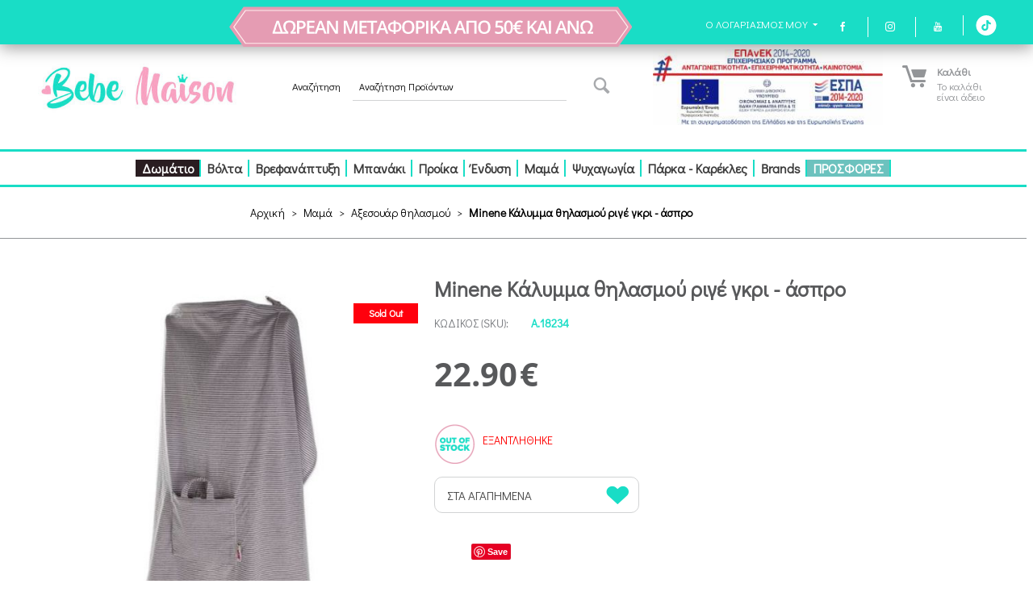

--- FILE ---
content_type: text/html; charset=utf-8
request_url: https://www.bebemaison.gr/thilastra-frontida-gia-tin-mama/aksesouar-thilasmou/minene-%CE%BA%CE%AC%CE%BB%CF%85%CE%BC%CE%BC%CE%B1-%CE%B8%CE%B7%CE%BB%CE%B1%CF%83%CE%BC%CE%BF%CF%8D-%CF%81%CE%B9%CE%B3%CE%AD-%CE%B3%CE%BA%CF%81%CE%B9-%CE%AC%CF%83%CF%80%CF%81%CE%BF/
body_size: 27807
content:

<!DOCTYPE html>
<html 
 lang="el" dir="ltr">
<head>
<title>Minene Κάλυμμα θηλασμού ριγέ γκρι - άσπρο - Αξεσουάρ θηλασμού στο Bebe Maison</title>

<base href="https://www.bebemaison.gr/" />
<meta http-equiv="Content-Type" content="text/html; charset=utf-8" data-ca-mode="" />
<meta name="viewport" content="initial-scale=1.0, width=device-width" />

<meta name="description" content="Ένα πανέμορφο κομψό κάλυμμα θηλασμού σε πολλά σχέδια για να θηλάζετε άνετα και με στυλ Από υπέροχο πολύ μαλακό πολυτελές βαμβακερό ζέρσεϊ ύφασμα σας επιτρέπει να θηλάζετε απόλυτα ιδιωτικά το μωρό σας χωρίς να το ζεσταίνετε Επιπλέον δεν αποσπάται η προσοχή του κάτι που συμβαίνει πολύ συχνά όταν" />


<meta name="keywords" content="Minene Κάλυμμα θηλασμού ριγέ γκρι - άσπρο - Αξεσουάρ θηλασμού στο Bebe Maison" />

            <meta property="og:title" content="Minene Κάλυμμα θηλασμού ριγέ γκρι - άσπρο - Αξεσουάρ θηλασμού στο Bebe Maison" />
            <meta property="og:url" content="https://www.bebemaison.gr/thilastra-frontida-gia-tin-mama/aksesouar-thilasmou/minene-κάλυμμα-θηλασμού-ριγέ-γκρι-άσπρο/" />
            <meta property="og:image" content="https://www.bebemaison.gr/images/detailed/75/20181109200110_1.jpg" />
            <meta property="og:image:width" content="600" />
            <meta property="og:image:height" content="600" />
            <meta property="og:site_name" content="Bebe Maison" />
            <meta property="og:type" content="product" />
    
                                    
                                                    <link rel="canonical" href="https://www.bebemaison.gr/thilastra-frontida-gia-tin-mama/aksesouar-thilasmou/minene-κάλυμμα-θηλασμού-ριγέ-γκρι-άσπρο/" />




<link rel="stylesheet" href="https://maxcdn.bootstrapcdn.com/font-awesome/4.3.0/css/font-awesome.min.css">

<meta name="google-site-verification" content="mh5UkBZ-q-VNbWalXDZIvRJONQZiW32WM4_-eMEQVCU" />
<meta name="facebook-domain-verification" content="kppm5a19mhtnuul0iqh0kiiao4qpdx" />
<meta name="facebook-domain-verification" content="5l0yh2desl4lh5dav4olivmig5e7ly" />
<!-- TikTok Pixel Code Start -->
<script>
!function (w, d, t) {
  w.TiktokAnalyticsObject=t;var ttq=w[t]=w[t]||[];ttq.methods=["page","track","identify","instances","debug","on","off","once","ready","alias","group","enableCookie","disableCookie","holdConsent","revokeConsent","grantConsent"],ttq.setAndDefer=function(t,e){t[e]=function(){t.push([e].concat(Array.prototype.slice.call(arguments,0)))}};for(var i=0;i<ttq.methods.length;i++)ttq.setAndDefer(ttq,ttq.methods[i]);ttq.instance=function(t){for(
var e=ttq._i[t]||[],n=0;n<ttq.methods.length;n++)ttq.setAndDefer(e,ttq.methods[n]);return e},ttq.load=function(e,n){var r="https://analytics.tiktok.com/i18n/pixel/events.js",o=n&&n.partner;ttq._i=ttq._i||{},ttq._i[e]=[],ttq._i[e]._u=r,ttq._t=ttq._t||{},ttq._t[e]=+new Date,ttq._o=ttq._o||{},ttq._o[e]=n||{};n=document.createElement("script")
;n.type="text/javascript",n.async=!0,n.src=r+"?sdkid="+e+"&lib="+t;e=document.getElementsByTagName("script")[0];e.parentNode.insertBefore(n,e)};


  ttq.load('CVEK3SBC77U6VCCO66JG');
  ttq.page();
}(window, document, 'ttq');
</script>
<!-- TikTok Pixel Code End -->


    <link href="https://www.bebemaison.gr/images/logos/76/Untitled-1.png" rel="shortcut icon" type="image/png" />


<link type="text/css" rel="stylesheet" href="https://www.bebemaison.gr/var/cache/misc/assets/design/themes/bebemaison_new_theme/css/standalone.9b55faf9554a9abd37277204abd7c1f91767866604.css" />
    
<!-- Consent Manager Tag v3.0 (for TCF 2.2) -->
<!-- Inline script moved to the bottom of the page -->
<!-- Consent Manager Tag v3.0 (for TCF 2.2) -->
<script type="text/javascript" data-no-defer>
    (function(i,s,o,g,r,a,m){
        i['GoogleAnalyticsObject']=r;
        i[r]=i[r]||function(){(i[r].q=i[r].q||[]).push(arguments)},i[r].l=1*new Date();
        a=s.createElement(o), m=s.getElementsByTagName(o)[0];
        a.async=1;
        a.src=g;
        m.parentNode.insertBefore(a,m)
    })(window,document,'script','//www.google-analytics.com/analytics.js','ga');
    ga('create', 'UA-29779731-1', 'auto');
    ga('set', 'anonymizeIp', true);
    ga('send', 'pageview');
    ga('require', 'ec'); 
</script>

</head>

<body>
    <noscript><iframe src="//www.googletagmanager.com/ns.html?id=GTM-W6T44N"
height="0" width="0" style="display:none;visibility:hidden"></iframe></noscript>
                        
        <div class="ty-tygh  " id="tygh_container">

        <div id="ajax_overlay" class="ty-ajax-overlay"></div>
<div id="ajax_loading_box" class="ty-ajax-loading-box"></div>

        <div class="cm-notification-container notification-container">
</div>

        <div class="ty-helper-container" id="tygh_main_container">
            
                 
                
<div class="tygh-top-panel clearfix">
    <div class="container-fluid  top-grid">
                    



                



                



    
            
            
        <div class="row-fluid  ">                        <div class=" span10 top-links-grid ty-top-grid_float hidden-tablet  hidden-phone bb-shipping" >
                    <div class=" ty-float-right">
        <div class="ty-wysiwyg-content"  data-ca-live-editor-object-id="0" data-ca-live-editor-object-type=""><div class="top-dwrean"><img src="/design/themes/bebemaison_new_theme/media/images/free_shipping.png" title="δωρεαν μεταφορικα"></div>
</div>
    </div>
            </div>
                
            
    

                



    
            
            
                                <div class=" span6 top-links-grid" >
                    <div class=" join-us ty-float-right">
        <div class="ty-wysiwyg-content"  data-ca-live-editor-object-id="0" data-ca-live-editor-object-type=""><div class="ty-social-link facebook">
    <a href="https://www.facebook.com/bebemaisongr" title="facebook"><i class="ty-icon-facebook ty-icon-moon-facebook"></i></a>
</div>
<div class="ty-social-link instagram">
    <a href="https://www.instagram.com/bebemaisongr/" title="instagram"><i class="ty-icon-twitter ty-icon-moon-instagram"></i></a>
</div>
<div class="ty-social-link youtube">
    <a href="https://www.youtube.com/user/BebemaisonGR" title="youtube"><i class="ty-icon-twitter ty-icon-moon-youtube"></i></a>
</div>

<div class="ty-social-link tiktok">
    <a href="https://www.tiktok.com/@bebe_maison_" title="tiktok">
<svg xmlns="http://www.w3.org/2000/svg" shape-rendering="geometricPrecision" text-rendering="geometricPrecision" image-rendering="optimizeQuality" fill-rule="evenodd" clip-rule="evenodd" viewBox="0 0 512 512"><path fill="#fff" d="M256 0c141.384 0 256 114.616 256 256 0 141.384-114.616 256-256 256C114.616 512 0 397.384 0 256 0 114.616 114.616 0 256 0zm82.937 174.75c-14.614-9.524-25.152-24.771-28.445-42.535a65.235 65.235 0 01-1.102-11.831h-46.631l-.075 186.877c-.783 20.928-18.009 37.724-39.119 37.724a38.912 38.912 0 01-18.186-4.503c-12.478-6.565-21.016-19.641-21.016-34.691 0-21.614 17.588-39.201 39.194-39.201 4.035 0 7.907.667 11.566 1.809v-47.603c-3.789-.517-7.64-.836-11.566-.836-47.323-.001-85.824 38.499-85.824 85.831 0 29.037 14.504 54.733 36.643 70.272 13.94 9.791 30.901 15.553 49.189 15.553 47.324 0 85.825-38.5 85.825-85.825v-94.765c18.288 13.124 40.698 20.859 64.877 20.859v-46.631c-13.022 0-25.152-3.87-35.33-10.504z"/></svg>
</a>
</div>
</div>
    </div><div class=" top-languages ty-float-right">
        <div id="languages_1">
    
<!--languages_1--></div>
    </div><div class="ty-dropdown-box  top-my-account ee-sp-account ty-float-right">
        <div id="sw_dropdown_934" class="ty-dropdown-box__title cm-combination unlogged">
            
                                            <a class="ty-account-info__title" href="https://www.bebemaison.gr/profiles-update-el/">
                    <i class="ty-icon-moon-user"></i>
                    <span class="hidden-phone" >Ο Λογαριασμός μου</span>
                    <i class="ty-icon-down-micro ty-account-info__user-arrow"></i>
                </a>
            
                        

        </div>
        <div id="dropdown_934" class="cm-popup-box ty-dropdown-box__content hidden">
            

<div id="account_info_934">
        <ul class="ty-account-info">
        
                                    <li class="ty-account-info__item ty-dropdown-box__item"><a class="ty-account-info__a underlined" href="https://www.bebemaison.gr/orders-search/" rel="nofollow">Παραγγελίες</a></li>
                    
<li class="ty-account-info__item ty-dropdown-box__item"><a class="ty-account-info__a" href="https://www.bebemaison.gr/wishlist-view/" rel="nofollow">Λίστα Αγαπημένων</a></li>
    </ul>

            <div class="ty-account-info__orders updates-wrapper track-orders" id="track_orders_block_934">
            <form action="https://www.bebemaison.gr/" method="POST" class="cm-ajax cm-post cm-ajax-full-render" name="track_order_quick">
                <input type="hidden" name="result_ids" value="track_orders_block_*" />
                <input type="hidden" name="return_url" value="index.php?dispatch=products.view&amp;product_id=20181109200110" />

                <div class="ty-account-info__orders-txt">Διαχείριση της παραγγελίας(ών) μου</div>

                <div class="ty-account-info__orders-input ty-control-group ty-input-append">
                    <label for="track_order_item934" class="cm-required hidden">Διαχείριση της παραγγελίας(ών) μου</label>
                    <input type="text" size="20" class="ty-input-text cm-hint" id="track_order_item934" name="track_data" value="ID Παραγγελίας/E-mail" />
                    <button title="Πήγαινε" class="ty-btn-go" type="submit"><i class="ty-btn-go__icon ty-icon-right-dir"></i></button>
<input type="hidden" name="dispatch" value="orders.track_request" />
                    
                </div>
            <input type="hidden" name="security_hash" class="cm-no-hide-input" value="bb9e9e03d373b147758830976246ab20" /></form>
        <!--track_orders_block_934--></div>
    
    <div class="ty-account-info__buttons buttons-container">
                    <a href="https://www.bebemaison.gr/auth-login_form/?return_url=index.php%3Fdispatch%3Dproducts.view%26product_id%3D20181109200110"  data-ca-target-id="login_block934" class="cm-dialog-opener cm-dialog-auto-size ty-btn ty-btn__secondary" rel="nofollow">Σύνδεση</a><a href="https://www.bebemaison.gr/profiles-add-el/" rel="nofollow" class="ty-btn ty-btn__primary">Εγγραφή</a>
                            <div  id="login_block934" class="hidden" title="Σύνδεση">
                    <div class="ty-login-popup">
                        

        <form name="popup934_form" action="https://www.bebemaison.gr/" method="post">
    <input type="hidden" name="return_url" value="index.php?dispatch=products.view&amp;product_id=20181109200110" />
    <input type="hidden" name="redirect_url" value="index.php?dispatch=products.view&amp;product_id=20181109200110" />

                <div class="ty-control-group">
            <label for="login_popup934" class="ty-login__filed-label ty-control-group__label cm-required cm-trim cm-email">E-mail</label>
            <input type="text" id="login_popup934" name="user_login" size="30" value="" class="ty-login__input cm-focus" />
        </div>

        <div class="ty-control-group ty-password-forgot">
            <label for="psw_popup934" class="ty-login__filed-label ty-control-group__label ty-password-forgot__label cm-required">Κώδικός</label><a href="https://www.bebemaison.gr/index.php?dispatch=auth.recover_password" class="ty-password-forgot__a"  tabindex="5">Ξεχάσατε τον Κωδικό;</a>
            <input type="password" id="psw_popup934" name="password" size="30" value="" class="ty-login__input" maxlength="32" />
        </div>

                    <div class="ty-login-reglink ty-center">
                <a class="ty-login-reglink__a" href="https://www.bebemaison.gr/profiles-add-el/" rel="nofollow">Δημιουργήστε ένα Λογαριασμό</a>
            </div>
        
        

        
        
            <div class="buttons-container clearfix">
                <div class="ty-float-right">
                        
 
    <button  class="ty-btn__login ty-btn__secondary ty-btn" type="submit" name="dispatch[auth.login]" >Σύνδεση</button>


                </div>
                <div class="ty-login__remember-me">
                    <label for="remember_me_popup934" class="ty-login__remember-me-label"><input class="checkbox" type="checkbox" name="remember_me" id="remember_me_popup934" value="Y" />Να με θυμάσαι</label>
                </div>
            </div>
        

    <input type="hidden" name="security_hash" class="cm-no-hide-input" value="bb9e9e03d373b147758830976246ab20" /></form>


                    </div>
                </div>
                        </div>
<!--account_info_934--></div>

        </div>
    </div>
            </div>
        </div>        
            
    


</div>
</div>

<div class="tygh-header clearfix">
    <div class="container-fluid  header-grid">
                    



    
            
            
        <div class="row-fluid  ">                        <div class=" span16 ee-top-logo-grid-container" >
                    <div class="row-fluid  ">                        <div class=" span4 top-logo-grid" >
                    <div class=" top-logo">
        <div class="ty-logo-container">
    <a href="https://www.bebemaison.gr/" title="bebemaison.gr Βρεφικά Παιδικά Είδη">
        <img src="https://www.bebemaison.gr/images/logos/76/bebemaison_logo_400px.jpg" width="400" height="116" alt="bebemaison.gr Βρεφικά Παιδικά Είδη" class="ty-logo-container__image" />
    </a>
</div>
    </div>
            </div>
                
            
    

                



    
            
            
                                <div class=" span6 search-block-grid" >
                    <div class=" top-search ee-sp-search">
        <div class="ty-search-block">
    <form action="https://www.bebemaison.gr/" name="search_form" method="get">
        <input type="hidden" name="subcats" value="Y" />
        <input type="hidden" name="pcode_from_q" value="Y" />
        <input type="hidden" name="pshort" value="Y" />
        <input type="hidden" name="pfull" value="Y" />
        <input type="hidden" name="pname" value="Y" />
        <input type="hidden" name="pkeywords" value="Y" />
        <input type="hidden" name="search_performed" value="Y" />

        
<div class="autosuggest-wrapper hidden" id="autosuggest_content">
	<!--autosuggest_content--></div>

        <span class="ty-search-block__input__title">Αναζήτηση</span><input type="text" name="q" value="" id="search_input" title="Αναζήτηση Προϊόντων" class="ty-search-block__input cm-hint" /><button title="Αναζήτηση" class="ty-search-magnifier" type="submit"><i class="ty-icon-search"></i></button>
<input type="hidden" name="dispatch" value="products.search" />
        
    <input type="hidden" name="security_hash" class="cm-no-hide-input" value="bb9e9e03d373b147758830976246ab20" /></form>
</div>


    </div>
            </div>
                
            
    

                



    
            
            
                                <div class=" span4 espa-grid" >
                    <div class=" ty-float-right">
                <div class="ty-banner__image-wrapper">
        <a href="epiheirisiako-programma-antagonistikotita/" >        <img class="ty-pict     cm-image" id="det_img_236370243"  src="https://www.bebemaison.gr/images/promo/137/espa_fc39-xf.jpg" alt="ESPA 2014 - 2020" title="ESPA 2014 - 2020"  />

        </a>    </div>
    
    </div>
            </div>
                
            
    

                



    
            
            
                                <div class=" span2 cart-content-grid" >
                    <div class=" top-cart-content ee-sp-cart ty-float-right">
        
    <div class="ty-dropdown-box" id="cart_status_939">
        <div id="sw_dropdown_939" class="ty-dropdown-box__title cm-combination">
        <a href="https://www.bebemaison.gr/checkout-cart/">
            
            <i class="ty-minicart__icon ty-icon-moon-commerce empty"></i>
            <span class="ty-minicart-title empty-cart ty-hand">
                <span class="ty-block ty-minicart-title__header">Καλάθι</span>
                <span class="ty-block">
                                    Το καλάθι είναι άδειο
                                </span>
            </span>
            

        </a>
        </div>
        <div id="dropdown_939" class="cm-popup-box ty-dropdown-box__content hidden">
            
                <div class="cm-cart-content cm-cart-content-thumb cm-cart-content-delete">
                        <div class="ty-cart-items">
                                                            <div class="ty-cart-items__empty ty-center">Το καλάθι είναι άδειο</div>
                                                    </div>

                                                <div class="cm-cart-buttons ty-cart-content__buttons buttons-container hidden">
                            <div class="ty-float-left">
                                <a href="https://www.bebemaison.gr/checkout-cart/" rel="nofollow" class="ty-btn ty-btn__secondary">Στο καλάθι</a>
                            </div>
                                                        <div class="ty-float-right">
                                <a href="https://www.bebemaison.gr/checkout-checkout/" rel="nofollow" class="ty-btn ty-btn__primary">Ταμείο</a>
                            </div>
                                                    </div>
                        
                </div>
            

        </div>
    <!--cart_status_939--></div>



    </div>
            </div>
        </div>
            </div>
        </div>        
            
    

                



    
            
            
        <div class="row-fluid  ">                        <div class=" span16 top-menu-grid" >
                    <div class=" top-menu">
        
          <div class="ee-top-menu-burger-button" id="ee-burger-9">
          <li class="ty-menu__item ty-menu__menu-btn">
                  <a class="ty-menu__item-link">
                      <i class="ty-icon-short-list"></i>
                      <span>Menu</span>
                  </a>
          </li>
      </div>
  


    <ul class="ty-menu__items cm-responsive-menu ee-block-menu">
        
            <li class="ty-menu__item ty-menu__menu-btn visible-phone">
                <a class="ty-menu__item-link">
                    <i class="ty-icon-short-list"></i>
                    <span>Μενού</span>
                </a>
            </li>

                                            
                        <li class="ty-menu__item cm-menu-item-responsive">
                                            <a class="ty-menu__item-toggle visible-phone cm-responsive-menu-toggle">
                            <i class="ty-menu__icon-open ty-icon-down-open"></i>
                            <i class="ty-menu__icon-hide ty-icon-up-open"></i>
                        </a>
                                        <a  href="https://www.bebemaison.gr/vrefiko-domatio/" class="ty-menu__item-link">
                        Δωμάτιο
                    </a>
                
                                            <div class="ty-menu__submenu" id="topmenu_9_64ffb6a88a5c4dd8157991154e9f213a">
                            
                                <ul class="ty-menu__submenu-items cm-responsive-menu-submenu">
                                                                            <li class="ty-top-mine__submenu-col ">
                                                                                        <div class="ty-menu__submenu-item-header">
                                                <a href="https://www.bebemaison.gr/vrefiko-domatio/vrefika-krevatia/" class="ty-menu__submenu-link">Βρεφικά κρεβάτια</a>
                                            </div>
                                                                                        
                                        </li>
                                                                            <li class="ty-top-mine__submenu-col ">
                                                                                        <div class="ty-menu__submenu-item-header">
                                                <a href="https://www.bebemaison.gr/vrefiko-domatio/vrefikes-surtarieres/" class="ty-menu__submenu-link">Βρεφικές συρταριέρες</a>
                                            </div>
                                                                                        
                                        </li>
                                                                            <li class="ty-top-mine__submenu-col ">
                                                                                        <div class="ty-menu__submenu-item-header">
                                                <a href="https://www.bebemaison.gr/vrefiko-domatio/vrefikes-ntoulapes/" class="ty-menu__submenu-link">Βρεφικές ντουλάπες</a>
                                            </div>
                                                                                        
                                        </li>
                                                                            <li class="ty-top-mine__submenu-col ">
                                                                                        <div class="ty-menu__submenu-item-header">
                                                <a href="https://www.bebemaison.gr/vrefiko-domatio/olokliromeno-vrefiko-domatio-el/" class="ty-menu__submenu-link">Ολοκληρωμένο βρεφικό δωμάτιο</a>
                                            </div>
                                                                                        
                                        </li>
                                                                            <li class="ty-top-mine__submenu-col  ee-large">
                                                                                        <div class="ty-menu__submenu-item-header">
                                                <a href="https://www.bebemaison.gr/vrefiko-domatio/vrefika-eidi-diakosmisis-mikroepipla-el/" class="ty-menu__submenu-link">Βρεφικά είδη διακόσμησης - Μικροέπιπλα</a>
                                            </div>
                                                                                            <a class="ty-menu__item-toggle visible-phone cm-responsive-menu-toggle">
                                                    <i class="ty-menu__icon-open ty-icon-down-open"></i>
                                                    <i class="ty-menu__icon-hide ty-icon-up-open"></i>
                                                </a>
                                                                                        
                                            <div class="ty-menu__submenu">
                                                <ul class="ty-menu__submenu-list cm-responsive-menu-submenu">
                                                        
                                                                                                                                                                                <li class="ty-menu__submenu-item">
                                                                <a href="https://www.bebemaison.gr/vrefiko-domatio/vrefika-eidi-diakosmisis-mikroepipla-el/fotistika-vrefikou-domatiou/"                                                                        class="ty-menu__submenu-link">Φωτιστικά βρεφικού δωματίου</a>
                                                            </li>
                                                                                                                                                                                <li class="ty-menu__submenu-item">
                                                                <a href="https://www.bebemaison.gr/vrefiko-domatio/vrefika-eidi-diakosmisis-mikroepipla-el/rafia-toihou/"                                                                        class="ty-menu__submenu-link">Ράφια τοίχου</a>
                                                            </li>
                                                                                                                                                                                <li class="ty-menu__submenu-item">
                                                                <a href="https://www.bebemaison.gr/vrefiko-domatio/vrefika-eidi-diakosmisis-mikroepipla-el/pano-toihou/"                                                                        class="ty-menu__submenu-link">Πανό τοίχου</a>
                                                            </li>
                                                                                                                                                                                <li class="ty-menu__submenu-item">
                                                                <a href="https://www.bebemaison.gr/vrefiko-domatio/vrefika-eidi-diakosmisis-mikroepipla-el/paihnidokouta/"                                                                        class="ty-menu__submenu-link">Παιχνιδόκουτα</a>
                                                            </li>
                                                                                                                                                                                <li class="ty-menu__submenu-item">
                                                                <a href="https://www.bebemaison.gr/vrefiko-domatio/vrefika-eidi-diakosmisis-mikroepipla-el/poluthronakia-pouf/"                                                                        class="ty-menu__submenu-link">Πολυθρονάκια - Πουφ</a>
                                                            </li>
                                                                                                                                                                                <li class="ty-menu__submenu-item">
                                                                <a href="https://www.bebemaison.gr/vrefiko-domatio/vrefika-eidi-diakosmisis-mikroepipla-el/maksilarakia-figouras/"                                                                        class="ty-menu__submenu-link">Μαξιλαράκια φιγούρας</a>
                                                            </li>
                                                                                                                                                                                <li class="ty-menu__submenu-item">
                                                                <a href="https://www.bebemaison.gr/vrefiko-domatio/vrefika-eidi-diakosmisis-mikroepipla-el/halia/"                                                                        class="ty-menu__submenu-link">Χαλιά</a>
                                                            </li>
                                                                                                                                                                                <li class="ty-menu__submenu-item">
                                                                <a href="https://www.bebemaison.gr/vrefiko-domatio/vrefika-eidi-diakosmisis-mikroepipla-el/tapetsaries-mporntoures/"                                                                        class="ty-menu__submenu-link">Ταπετσαρίες - Μπορντούρες </a>
                                                            </li>
                                                                                                                                                                                <li class="ty-menu__submenu-item">
                                                                <a href="https://www.bebemaison.gr/vrefiko-domatio/vrefika-eidi-diakosmisis-mikroepipla-el/autokollita-toihou/"                                                                        class="ty-menu__submenu-link">Αυτοκόλλητα - αφίσες τοίχου</a>
                                                            </li>
                                                                                                                                                                                <li class="ty-menu__submenu-item">
                                                                <a href="https://www.bebemaison.gr/vrefiko-domatio/vrefika-eidi-diakosmisis-mikroepipla-el/kalogeroi-kremastres/"                                                                        class="ty-menu__submenu-link">Καλόγεροι - Κρεμάστρες</a>
                                                            </li>
                                                                                                                                                                                <li class="ty-menu__submenu-item">
                                                                <a href="https://www.bebemaison.gr/vrefiko-domatio/vrefika-eidi-diakosmisis-mikroepipla-el/metra/"                                                                        class="ty-menu__submenu-link">Μέτρα</a>
                                                            </li>
                                                                                                                                                                                <li class="ty-menu__submenu-item">
                                                                <a href="https://www.bebemaison.gr/vrefiko-domatio/vrefika-eidi-diakosmisis-mikroepipla-el/girlantes/"                                                                        class="ty-menu__submenu-link">Γιρλάντες</a>
                                                            </li>
                                                                                                                                                                        

                                                </ul>
                                            </div>
                                            
                                        </li>
                                                                            <li class="ty-top-mine__submenu-col ">
                                                                                        <div class="ty-menu__submenu-item-header">
                                                <a href="https://www.bebemaison.gr/vrefiko-domatio/likno-morou/" class="ty-menu__submenu-link">Λίκνο μωρού</a>
                                            </div>
                                                                                        
                                        </li>
                                                                            <li class="ty-top-mine__submenu-col  ee-large">
                                                                                        <div class="ty-menu__submenu-item-header">
                                                <a href="https://www.bebemaison.gr/vrefiko-domatio/stromata-anostromata-maksilaria/" class="ty-menu__submenu-link">Στρώματα - Ανωστρώματα -  Μαξιλάρια</a>
                                            </div>
                                                                                            <a class="ty-menu__item-toggle visible-phone cm-responsive-menu-toggle">
                                                    <i class="ty-menu__icon-open ty-icon-down-open"></i>
                                                    <i class="ty-menu__icon-hide ty-icon-up-open"></i>
                                                </a>
                                                                                        
                                            <div class="ty-menu__submenu">
                                                <ul class="ty-menu__submenu-list cm-responsive-menu-submenu">
                                                        
                                                                                                                                                                                <li class="ty-menu__submenu-item">
                                                                <a href="https://www.bebemaison.gr/vrefiko-domatio/stromata-anostromata-maksilaria/vrefika-stromata/"                                                                        class="ty-menu__submenu-link">Βρεφικά στρώματα</a>
                                                            </li>
                                                                                                                                                                                <li class="ty-menu__submenu-item">
                                                                <a href="https://www.bebemaison.gr/vrefiko-domatio/stromata-anostromata-maksilaria/anostromata/"                                                                        class="ty-menu__submenu-link">Ανωστρώματα</a>
                                                            </li>
                                                                                                                                                                                <li class="ty-menu__submenu-item">
                                                                <a href="https://www.bebemaison.gr/vrefiko-domatio/stromata-anostromata-maksilaria/maksilaria/"                                                                        class="ty-menu__submenu-link">Μαξιλάρια</a>
                                                            </li>
                                                                                                                                                                        

                                                </ul>
                                            </div>
                                            
                                        </li>
                                                                            <li class="ty-top-mine__submenu-col ">
                                                                                        <div class="ty-menu__submenu-item-header">
                                                <a href="https://www.bebemaison.gr/vrefiko-domatio/halia/" class="ty-menu__submenu-link">Παιδικά χαλιά</a>
                                            </div>
                                                                                        
                                        </li>
                                                                            <li class="ty-top-mine__submenu-col  ee-large">
                                                                                        <div class="ty-menu__submenu-item-header">
                                                <a href="https://www.bebemaison.gr/vrefiko-domatio/paidika-epipla/" class="ty-menu__submenu-link">Παιδικά έπιπλα</a>
                                            </div>
                                                                                            <a class="ty-menu__item-toggle visible-phone cm-responsive-menu-toggle">
                                                    <i class="ty-menu__icon-open ty-icon-down-open"></i>
                                                    <i class="ty-menu__icon-hide ty-icon-up-open"></i>
                                                </a>
                                                                                        
                                            <div class="ty-menu__submenu">
                                                <ul class="ty-menu__submenu-list cm-responsive-menu-submenu">
                                                        
                                                                                                                                                                                <li class="ty-menu__submenu-item">
                                                                <a href="https://www.bebemaison.gr/vrefiko-domatio/paidika-epipla/paidika-krevatis/"                                                                        class="ty-menu__submenu-link">Παιδικά κρεβάτια - Κομοδίνα</a>
                                                            </li>
                                                                                                                                                                                <li class="ty-menu__submenu-item">
                                                                <a href="https://www.bebemaison.gr/vrefiko-domatio/paidika-epipla/paidika-stromata/"                                                                        class="ty-menu__submenu-link">Παιδικά στρώματα</a>
                                                            </li>
                                                                                                                                                                                <li class="ty-menu__submenu-item">
                                                                <a href="https://www.bebemaison.gr/vrefiko-domatio/paidika-epipla/childrens-desks-chairs/"                                                                        class="ty-menu__submenu-link">Παιδικά γραφεία - παιδικές καρέκλες</a>
                                                            </li>
                                                                                                                                                                                <li class="ty-menu__submenu-item">
                                                                <a href="https://www.bebemaison.gr/vrefiko-domatio/paidika-epipla/paidikes-vivliothikes/"                                                                        class="ty-menu__submenu-link">Παιδικές βιβλιοθήκες </a>
                                                            </li>
                                                                                                                                                                        

                                                </ul>
                                            </div>
                                            
                                        </li>
                                                                                                        </ul>
                            

                        </div>
                    
                            </li>
                                            
                        <li class="ty-menu__item cm-menu-item-responsive">
                                            <a class="ty-menu__item-toggle visible-phone cm-responsive-menu-toggle">
                            <i class="ty-menu__icon-open ty-icon-down-open"></i>
                            <i class="ty-menu__icon-hide ty-icon-up-open"></i>
                        </a>
                                        <a  href="https://www.bebemaison.gr/i-proti-tou-volta/" class="ty-menu__item-link">
                        Βόλτα
                    </a>
                
                                            <div class="ty-menu__submenu" id="topmenu_9_b25fa440159e499e36890abd8b3d00af">
                            
                                <ul class="ty-menu__submenu-items cm-responsive-menu-submenu">
                                                                            <li class="ty-top-mine__submenu-col  ee-large">
                                                                                        <div class="ty-menu__submenu-item-header">
                                                <a href="https://www.bebemaison.gr/i-proti-tou-volta/paidika-karotsia-vrefika-karotsia/" class="ty-menu__submenu-link">Παιδικά Kαρότσια - Βρεφικά Kαρότσια</a>
                                            </div>
                                                                                            <a class="ty-menu__item-toggle visible-phone cm-responsive-menu-toggle">
                                                    <i class="ty-menu__icon-open ty-icon-down-open"></i>
                                                    <i class="ty-menu__icon-hide ty-icon-up-open"></i>
                                                </a>
                                                                                        
                                            <div class="ty-menu__submenu">
                                                <ul class="ty-menu__submenu-list cm-responsive-menu-submenu">
                                                        
                                                                                                                                                                                <li class="ty-menu__submenu-item">
                                                                <a href="https://www.bebemaison.gr/i-proti-tou-volta/paidika-karotsia-vrefika-karotsia/polukarotsia-morou/"                                                                        class="ty-menu__submenu-link">Πολυκαρότσια μωρού</a>
                                                            </li>
                                                                                                                                                                                <li class="ty-menu__submenu-item">
                                                                <a href="https://www.bebemaison.gr/i-proti-tou-volta/paidika-karotsia-vrefika-karotsia/vrefika-karotsia/"                                                                        class="ty-menu__submenu-link">Βρεφικά καρότσια</a>
                                                            </li>
                                                                                                                                                                                <li class="ty-menu__submenu-item">
                                                                <a href="https://www.bebemaison.gr/i-proti-tou-volta/paidika-karotsia-vrefika-karotsia/karotsia-peripatou/"                                                                        class="ty-menu__submenu-link">Καρότσια περιπάτου</a>
                                                            </li>
                                                                                                                                                                                <li class="ty-menu__submenu-item">
                                                                <a href="https://www.bebemaison.gr/i-proti-tou-volta/paidika-karotsia-vrefika-karotsia/karotsia-gia-diduma-karotsia-gia-2-paidakia/"                                                                        class="ty-menu__submenu-link">Καρότσια για δίδυμα/ Καρότσια για 2 παιδάκια</a>
                                                            </li>
                                                                                                                                                                                <li class="ty-menu__submenu-item">
                                                                <a href="https://www.bebemaison.gr/i-proti-tou-volta/paidika-karotsia-vrefika-karotsia/aksesouar-karotsion/"                                                                        class="ty-menu__submenu-link">Αξεσουάρ καροτσιών</a>
                                                            </li>
                                                                                                                                                                        

                                                </ul>
                                            </div>
                                            
                                        </li>
                                                                            <li class="ty-top-mine__submenu-col  ee-large">
                                                                                        <div class="ty-menu__submenu-item-header">
                                                <a href="https://www.bebemaison.gr/i-proti-tou-volta/kathismata-autokinitou-gia-mora/" class="ty-menu__submenu-link">Παιδικά καθίσματα αυτοκινήτου</a>
                                            </div>
                                                                                            <a class="ty-menu__item-toggle visible-phone cm-responsive-menu-toggle">
                                                    <i class="ty-menu__icon-open ty-icon-down-open"></i>
                                                    <i class="ty-menu__icon-hide ty-icon-up-open"></i>
                                                </a>
                                                                                        
                                            <div class="ty-menu__submenu">
                                                <ul class="ty-menu__submenu-list cm-responsive-menu-submenu">
                                                        
                                                                                                                                                                                <li class="ty-menu__submenu-item">
                                                                <a href="https://www.bebemaison.gr/i-proti-tou-volta/kathismata-autokinitou-gia-mora/0-13kgr-eos-1-etous/"                                                                        class="ty-menu__submenu-link">0-13kgr (έως 1 έτους)</a>
                                                            </li>
                                                                                                                                                                                <li class="ty-menu__submenu-item">
                                                                <a href="https://www.bebemaison.gr/i-proti-tou-volta/kathismata-autokinitou-gia-mora/0-36kgr-eos-12-eton/"                                                                        class="ty-menu__submenu-link">0-36kgr (έως 12 ετών)</a>
                                                            </li>
                                                                                                                                                                                <li class="ty-menu__submenu-item">
                                                                <a href="https://www.bebemaison.gr/i-proti-tou-volta/kathismata-autokinitou-gia-mora/0-25kg-eos-6-eton/"                                                                        class="ty-menu__submenu-link">0-25kg(έως 6-7ετών)</a>
                                                            </li>
                                                                                                                                                                                <li class="ty-menu__submenu-item">
                                                                <a href="https://www.bebemaison.gr/i-proti-tou-volta/kathismata-autokinitou-gia-mora/9-36kgr-apo-9-minon-eos-12-eton/"                                                                        class="ty-menu__submenu-link">9-36kgr (από 9 μηνών έως 12 ετών)</a>
                                                            </li>
                                                                                                                                                                                <li class="ty-menu__submenu-item">
                                                                <a href="https://www.bebemaison.gr/i-proti-tou-volta/kathismata-autokinitou-gia-mora/15-36kgr-apo-3-eton-eos-12-eton-el/"                                                                        class="ty-menu__submenu-link">15-36kgr (από 3 ετών έως 12 ετών)</a>
                                                            </li>
                                                                                                                                                                                <li class="ty-menu__submenu-item">
                                                                <a href="https://www.bebemaison.gr/i-proti-tou-volta/kathismata-autokinitou-gia-mora/kathismata-autokinitou-i-size/"                                                                        class="ty-menu__submenu-link">Καθίσματα αυτοκινήτου i-size</a>
                                                            </li>
                                                                                                                                                                                <li class="ty-menu__submenu-item">
                                                                <a href="https://www.bebemaison.gr/i-proti-tou-volta/kathismata-autokinitou-gia-mora/vrefika-aksesouar-gia-kathismata-autokinitou/"                                                                        class="ty-menu__submenu-link">Βρεφικά αξεσουάρ για καθίσματα αυτοκινήτου</a>
                                                            </li>
                                                                                                                                                                        

                                                </ul>
                                            </div>
                                            
                                        </li>
                                                                            <li class="ty-top-mine__submenu-col ">
                                                                                        <div class="ty-menu__submenu-item-header">
                                                <a href="https://www.bebemaison.gr/i-proti-tou-volta/port-mpempe/" class="ty-menu__submenu-link">Πορτ μπεμπέ</a>
                                            </div>
                                                                                        
                                        </li>
                                                                            <li class="ty-top-mine__submenu-col ">
                                                                                        <div class="ty-menu__submenu-item-header">
                                                <a href="https://www.bebemaison.gr/i-proti-tou-volta/tsantes-allaksieres/" class="ty-menu__submenu-link">Τσάντες αλλαξιέρες</a>
                                            </div>
                                                                                        
                                        </li>
                                                                            <li class="ty-top-mine__submenu-col ">
                                                                                        <div class="ty-menu__submenu-item-header">
                                                <a href="https://www.bebemaison.gr/i-proti-tou-volta/marsipoi-slings/" class="ty-menu__submenu-link">Μάρσιποι - Slings</a>
                                            </div>
                                                                                        
                                        </li>
                                                                                                        </ul>
                            

                        </div>
                    
                            </li>
                                            
                        <li class="ty-menu__item cm-menu-item-responsive">
                                            <a class="ty-menu__item-toggle visible-phone cm-responsive-menu-toggle">
                            <i class="ty-menu__icon-open ty-icon-down-open"></i>
                            <i class="ty-menu__icon-hide ty-icon-up-open"></i>
                        </a>
                                        <a  href="https://www.bebemaison.gr/vrefanaptuksi-asfaleia/" class="ty-menu__item-link">
                        Βρεφανάπτυξη
                    </a>
                
                                            <div class="ty-menu__submenu" id="topmenu_9_e4bef296c2fc42e5d78edcdd1438c35f">
                            
                                <ul class="ty-menu__submenu-items cm-responsive-menu-submenu">
                                                                            <li class="ty-top-mine__submenu-col ">
                                                                                        <div class="ty-menu__submenu-item-header">
                                                <a href="https://www.bebemaison.gr/vrefanaptuksi-asfaleia/aposteirotes-mpimpero/" class="ty-menu__submenu-link">Αποστειρωτές μπιμπερό</a>
                                            </div>
                                                                                        
                                        </li>
                                                                            <li class="ty-top-mine__submenu-col  ee-large">
                                                                                        <div class="ty-menu__submenu-item-header">
                                                <a href="https://www.bebemaison.gr/vrefanaptuksi-asfaleia/mpimpero/" class="ty-menu__submenu-link">Μπιμπερό</a>
                                            </div>
                                                                                            <a class="ty-menu__item-toggle visible-phone cm-responsive-menu-toggle">
                                                    <i class="ty-menu__icon-open ty-icon-down-open"></i>
                                                    <i class="ty-menu__icon-hide ty-icon-up-open"></i>
                                                </a>
                                                                                        
                                            <div class="ty-menu__submenu">
                                                <ul class="ty-menu__submenu-list cm-responsive-menu-submenu">
                                                        
                                                                                                                                                                                <li class="ty-menu__submenu-item">
                                                                <a href="https://www.bebemaison.gr/vrefanaptuksi-asfaleia/mpimpero/mpimpero-gualina/"                                                                        class="ty-menu__submenu-link">Μπιμπερό γυάλινα</a>
                                                            </li>
                                                                                                                                                                                <li class="ty-menu__submenu-item">
                                                                <a href="https://www.bebemaison.gr/vrefanaptuksi-asfaleia/mpimpero/mpimpero-plastika/"                                                                        class="ty-menu__submenu-link">Μπιμπερό πλαστικά</a>
                                                            </li>
                                                                                                                                                                                <li class="ty-menu__submenu-item">
                                                                <a href="https://www.bebemaison.gr/vrefanaptuksi-asfaleia/mpimpero/thiles/"                                                                        class="ty-menu__submenu-link">Θηλές</a>
                                                            </li>
                                                                                                                                                                                <li class="ty-menu__submenu-item">
                                                                <a href="https://www.bebemaison.gr/vrefanaptuksi-asfaleia/mpimpero/aksesouar-gia-mpimpero/"                                                                        class="ty-menu__submenu-link">Αξεσουάρ για μπιμπερό</a>
                                                            </li>
                                                                                                                                                                        

                                                </ul>
                                            </div>
                                            
                                        </li>
                                                                            <li class="ty-top-mine__submenu-col  ee-large">
                                                                                        <div class="ty-menu__submenu-item-header">
                                                <a href="https://www.bebemaison.gr/vrefanaptuksi-asfaleia/pipiles-kai-aksesouar/" class="ty-menu__submenu-link">Πιπίλες και αξεσουάρ</a>
                                            </div>
                                                                                            <a class="ty-menu__item-toggle visible-phone cm-responsive-menu-toggle">
                                                    <i class="ty-menu__icon-open ty-icon-down-open"></i>
                                                    <i class="ty-menu__icon-hide ty-icon-up-open"></i>
                                                </a>
                                                                                        
                                            <div class="ty-menu__submenu">
                                                <ul class="ty-menu__submenu-list cm-responsive-menu-submenu">
                                                        
                                                                                                                                                                                <li class="ty-menu__submenu-item">
                                                                <a href="https://www.bebemaison.gr/vrefanaptuksi-asfaleia/pipiles-kai-aksesouar/pipiles/"                                                                        class="ty-menu__submenu-link">Πιπίλες</a>
                                                            </li>
                                                                                                                                                                                <li class="ty-menu__submenu-item">
                                                                <a href="https://www.bebemaison.gr/vrefanaptuksi-asfaleia/pipiles-kai-aksesouar/thikes-pipilas/"                                                                        class="ty-menu__submenu-link">Θήκες πιπίλας</a>
                                                            </li>
                                                                                                                                                                                <li class="ty-menu__submenu-item">
                                                                <a href="https://www.bebemaison.gr/vrefanaptuksi-asfaleia/pipiles-kai-aksesouar/alusides-pipilas/"                                                                        class="ty-menu__submenu-link">Αλυσίδες πιπίλας</a>
                                                            </li>
                                                                                                                                                                        

                                                </ul>
                                            </div>
                                            
                                        </li>
                                                                            <li class="ty-top-mine__submenu-col ">
                                                                                        <div class="ty-menu__submenu-item-header">
                                                <a href="https://www.bebemaison.gr/vrefanaptuksi-asfaleia/thermantires-thermos/" class="ty-menu__submenu-link">Θερμαντήρες - Θερμός</a>
                                            </div>
                                                                                        
                                        </li>
                                                                            <li class="ty-top-mine__submenu-col ">
                                                                                        <div class="ty-menu__submenu-item-header">
                                                <a href="https://www.bebemaison.gr/vrefanaptuksi-asfaleia/eidi-gia-to-fagito-morou/" class="ty-menu__submenu-link">Είδη για το φαγητό μωρού</a>
                                            </div>
                                                                                        
                                        </li>
                                                                            <li class="ty-top-mine__submenu-col ">
                                                                                        <div class="ty-menu__submenu-item-header">
                                                <a href="https://www.bebemaison.gr/vrefanaptuksi-asfaleia/frontida-ugieini/" class="ty-menu__submenu-link">Φροντίδα - Υγιεινή</a>
                                            </div>
                                                                                        
                                        </li>
                                                                            <li class="ty-top-mine__submenu-col ">
                                                                                        <div class="ty-menu__submenu-item-header">
                                                <a href="https://www.bebemaison.gr/vrefanaptuksi-asfaleia/vrefozugoi/" class="ty-menu__submenu-link">Βρεφοζυγοί</a>
                                            </div>
                                                                                        
                                        </li>
                                                                            <li class="ty-top-mine__submenu-col ">
                                                                                        <div class="ty-menu__submenu-item-header">
                                                <a href="https://www.bebemaison.gr/vrefanaptuksi-asfaleia/ugrantires-vrefikou-domatiou/" class="ty-menu__submenu-link">Υγραντήρες βρεφικού δωματίου</a>
                                            </div>
                                                                                        
                                        </li>
                                                                            <li class="ty-top-mine__submenu-col ">
                                                                                        <div class="ty-menu__submenu-item-header">
                                                <a href="https://www.bebemaison.gr/vrefanaptuksi-asfaleia/endoepikoinonia-morou/" class="ty-menu__submenu-link">Ενδοεπικοινωνία μωρού</a>
                                            </div>
                                                                                        
                                        </li>
                                                                            <li class="ty-top-mine__submenu-col ">
                                                                                        <div class="ty-menu__submenu-item-header">
                                                <a href="https://www.bebemaison.gr/vrefanaptuksi-asfaleia/prostateutika-horou/" class="ty-menu__submenu-link">Προστατευτικά χώρου</a>
                                            </div>
                                                                                        
                                        </li>
                                                                            <li class="ty-top-mine__submenu-col ">
                                                                                        <div class="ty-menu__submenu-item-header">
                                                <a href="https://www.bebemaison.gr/vrefanaptuksi-asfaleia/krikoi-odontofuΐas/" class="ty-menu__submenu-link">Κρίκοι οδοντοφυΐας</a>
                                            </div>
                                                                                        
                                        </li>
                                                                            <li class="ty-top-mine__submenu-col ">
                                                                                        <div class="ty-menu__submenu-item-header">
                                                <a href="https://www.bebemaison.gr/vrefanaptuksi-asfaleia/fotakia-nuhtas/" class="ty-menu__submenu-link">Φωτάκια νύχτας</a>
                                            </div>
                                                                                        
                                        </li>
                                                                                                        </ul>
                            

                        </div>
                    
                            </li>
                                            
                        <li class="ty-menu__item cm-menu-item-responsive">
                                            <a class="ty-menu__item-toggle visible-phone cm-responsive-menu-toggle">
                            <i class="ty-menu__icon-open ty-icon-down-open"></i>
                            <i class="ty-menu__icon-hide ty-icon-up-open"></i>
                        </a>
                                        <a  href="https://www.bebemaison.gr/mpanaki-morou/" class="ty-menu__item-link">
                        Μπανάκι
                    </a>
                
                                        
                        <div class="ty-menu__submenu">
                            <ul class="ty-menu__submenu-items ty-menu__submenu-items-simple cm-responsive-menu-submenu">
                                

                                                                                                        <li class="ty-menu__submenu-item">
                                        <a class="ty-menu__submenu-link"  href="https://www.bebemaison.gr/mpanaki-morou/mpanieres-morou/">Μπανιέρες μωρού</a>
                                    </li>
                                                                                                        <li class="ty-menu__submenu-item">
                                        <a class="ty-menu__submenu-link"  href="https://www.bebemaison.gr/mpanaki-morou/mpanieres-allaksieres/">Μπανιέρες - Αλλαξιέρες</a>
                                    </li>
                                                                                                        <li class="ty-menu__submenu-item">
                                        <a class="ty-menu__submenu-link"  href="https://www.bebemaison.gr/mpanaki-morou/allaksieres-morou/">Αλλαξιέρες μωρού</a>
                                    </li>
                                                                                                        <li class="ty-menu__submenu-item">
                                        <a class="ty-menu__submenu-link"  href="https://www.bebemaison.gr/mpanaki-morou/aksesouar-mpaniou-morou/">Αξεσουάρ μπάνιου μωρού</a>
                                    </li>
                                                                                                        <li class="ty-menu__submenu-item">
                                        <a class="ty-menu__submenu-link"  href="https://www.bebemaison.gr/mpanaki-morou/giogio-skalopatakia-stefania-toualetas/">Γιογιό - Σκαλοπατάκια- Στεφάνια τουαλέτας </a>
                                    </li>
                                                                                                        <li class="ty-menu__submenu-item">
                                        <a class="ty-menu__submenu-link"  href="https://www.bebemaison.gr/mpanaki-morou/vrefika-kalluntika/">Βρεφικά καλλυντικά</a>
                                    </li>
                                                                
                                

                            </ul>
                        </div>
                    
                            </li>
                                            
                        <li class="ty-menu__item cm-menu-item-responsive">
                                            <a class="ty-menu__item-toggle visible-phone cm-responsive-menu-toggle">
                            <i class="ty-menu__icon-open ty-icon-down-open"></i>
                            <i class="ty-menu__icon-hide ty-icon-up-open"></i>
                        </a>
                                        <a  href="https://www.bebemaison.gr/proika-morou-leuka-eidi/" class="ty-menu__item-link">
                        Προίκα
                    </a>
                
                                            <div class="ty-menu__submenu" id="topmenu_9_d06b731bc3b817916df529d1f574f9aa">
                            
                                <ul class="ty-menu__submenu-items cm-responsive-menu-submenu">
                                                                            <li class="ty-top-mine__submenu-col  ee-large">
                                                                                        <div class="ty-menu__submenu-item-header">
                                                <a href="https://www.bebemaison.gr/proika-morou-leuka-eidi/proika-morou/" class="ty-menu__submenu-link">Προίκα μωρού</a>
                                            </div>
                                                                                            <a class="ty-menu__item-toggle visible-phone cm-responsive-menu-toggle">
                                                    <i class="ty-menu__icon-open ty-icon-down-open"></i>
                                                    <i class="ty-menu__icon-hide ty-icon-up-open"></i>
                                                </a>
                                                                                        
                                            <div class="ty-menu__submenu">
                                                <ul class="ty-menu__submenu-list cm-responsive-menu-submenu">
                                                        
                                                                                                                                                                                <li class="ty-menu__submenu-item">
                                                                <a href="https://www.bebemaison.gr/proika-morou-leuka-eidi/proika-morou/set-proikas-morou/"                                                                        class="ty-menu__submenu-link">Σετ προίκας μωρού</a>
                                                            </li>
                                                                                                                                                                                <li class="ty-menu__submenu-item">
                                                                <a href="https://www.bebemaison.gr/proika-morou-leuka-eidi/proika-morou/panta-prostasias-pleksoudes/"                                                                        class="ty-menu__submenu-link">Πάντα προστασίας - Πλεξούδες</a>
                                                            </li>
                                                                                                                                                                                <li class="ty-menu__submenu-item">
                                                                <a href="https://www.bebemaison.gr/proika-morou-leuka-eidi/proika-morou/paploma-morou/"                                                                        class="ty-menu__submenu-link">Πάπλωμα μωρού</a>
                                                            </li>
                                                                                                                                                                                <li class="ty-menu__submenu-item">
                                                                <a href="https://www.bebemaison.gr/proika-morou-leuka-eidi/proika-morou/kounoupieres-morou/"                                                                        class="ty-menu__submenu-link">Κουνουπιέρες μωρού</a>
                                                            </li>
                                                                                                                                                                                <li class="ty-menu__submenu-item">
                                                                <a href="https://www.bebemaison.gr/proika-morou-leuka-eidi/proika-morou/vrefika-sentonia/"                                                                        class="ty-menu__submenu-link">Βρεφικά σεντόνια</a>
                                                            </li>
                                                                                                                                                                                <li class="ty-menu__submenu-item">
                                                                <a href="https://www.bebemaison.gr/proika-morou-leuka-eidi/proika-morou/set-proikas-gia-likno/"                                                                        class="ty-menu__submenu-link">Σετ προίκας για λίκνο</a>
                                                            </li>
                                                                                                                                                                                <li class="ty-menu__submenu-item">
                                                                <a href="https://www.bebemaison.gr/proika-morou-leuka-eidi/proika-morou/set-sentonia-gia-kalathouna-likno/"                                                                        class="ty-menu__submenu-link">Σετ σεντόνια για καλαθούνα-λίκνο</a>
                                                            </li>
                                                                                                                                                                                <li class="ty-menu__submenu-item">
                                                                <a href="https://www.bebemaison.gr/proika-morou-leuka-eidi/proika-morou/folia-morou/"                                                                        class="ty-menu__submenu-link">Φωλιά μωρού</a>
                                                            </li>
                                                                                                                                                                        

                                                </ul>
                                            </div>
                                            
                                        </li>
                                                                            <li class="ty-top-mine__submenu-col  ee-large">
                                                                                        <div class="ty-menu__submenu-item-header">
                                                <a href="https://www.bebemaison.gr/proika-morou-leuka-eidi/leuka-eidi-morou/" class="ty-menu__submenu-link">Λευκά είδη μωρού</a>
                                            </div>
                                                                                            <a class="ty-menu__item-toggle visible-phone cm-responsive-menu-toggle">
                                                    <i class="ty-menu__icon-open ty-icon-down-open"></i>
                                                    <i class="ty-menu__icon-hide ty-icon-up-open"></i>
                                                </a>
                                                                                        
                                            <div class="ty-menu__submenu">
                                                <ul class="ty-menu__submenu-list cm-responsive-menu-submenu">
                                                        
                                                                                                                                                                                <li class="ty-menu__submenu-item">
                                                                <a href="https://www.bebemaison.gr/proika-morou-leuka-eidi/leuka-eidi-morou/panes-agkalias/"                                                                        class="ty-menu__submenu-link">Πάνες αγκαλιάς</a>
                                                            </li>
                                                                                                                                                                                <li class="ty-menu__submenu-item">
                                                                <a href="https://www.bebemaison.gr/proika-morou-leuka-eidi/leuka-eidi-morou/lavetes/"                                                                        class="ty-menu__submenu-link">Λαβέτες</a>
                                                            </li>
                                                                                                                                                                                <li class="ty-menu__submenu-item">
                                                                <a href="https://www.bebemaison.gr/proika-morou-leuka-eidi/leuka-eidi-morou/seltedakia/"                                                                        class="ty-menu__submenu-link">Σελτεδάκια</a>
                                                            </li>
                                                                                                                                                                                <li class="ty-menu__submenu-item">
                                                                <a href="https://www.bebemaison.gr/proika-morou-leuka-eidi/leuka-eidi-morou/set-petsetes-morou/"                                                                        class="ty-menu__submenu-link">Σετ πετσέτες μωρού</a>
                                                            </li>
                                                                                                                                                                                <li class="ty-menu__submenu-item">
                                                                <a href="https://www.bebemaison.gr/proika-morou-leuka-eidi/leuka-eidi-morou/mpournouzia-morou/"                                                                        class="ty-menu__submenu-link">Μπουρνούζια μωρού</a>
                                                            </li>
                                                                                                                                                                                <li class="ty-menu__submenu-item">
                                                                <a href="https://www.bebemaison.gr/proika-morou-leuka-eidi/leuka-eidi-morou/upnosfinaki/"                                                                        class="ty-menu__submenu-link">Υπνοσφηνάκι</a>
                                                            </li>
                                                                                                                                                                                <li class="ty-menu__submenu-item">
                                                                <a href="https://www.bebemaison.gr/proika-morou-leuka-eidi/leuka-eidi-morou/kouverta-agkalias/"                                                                        class="ty-menu__submenu-link">Κουβέρτα αγκαλιάς</a>
                                                            </li>
                                                                                                                                                                                <li class="ty-menu__submenu-item">
                                                                <a href="https://www.bebemaison.gr/proika-morou-leuka-eidi/leuka-eidi-morou/kouverta-krevatiou-morou/"                                                                        class="ty-menu__submenu-link">Κουβέρτα κρεβατιού μωρού</a>
                                                            </li>
                                                                                                                                                                                <li class="ty-menu__submenu-item">
                                                                <a href="https://www.bebemaison.gr/proika-morou-leuka-eidi/leuka-eidi-morou/kalathi-kalluntikon-morou/"                                                                        class="ty-menu__submenu-link">Καλάθι καλλυντικών μωρού</a>
                                                            </li>
                                                                                                                                                                                <li class="ty-menu__submenu-item">
                                                                <a href="https://www.bebemaison.gr/proika-morou-leuka-eidi/leuka-eidi-morou/thiki-gia-ta-apluta/"                                                                        class="ty-menu__submenu-link">Θήκη για τα άπλυτα</a>
                                                            </li>
                                                                                                                                                                                <li class="ty-menu__submenu-item">
                                                                <a href="https://www.bebemaison.gr/proika-morou-leuka-eidi/leuka-eidi-morou/thiki-gia-to-krevati/"                                                                        class="ty-menu__submenu-link">Θήκη για το κρεβάτι</a>
                                                            </li>
                                                                                                                                                                                <li class="ty-menu__submenu-item">
                                                                <a href="https://www.bebemaison.gr/proika-morou-leuka-eidi/leuka-eidi-morou/neseser/"                                                                        class="ty-menu__submenu-link">Νεσεσέρ</a>
                                                            </li>
                                                                                                                                                                        

                                                </ul>
                                            </div>
                                            
                                        </li>
                                                                                                        </ul>
                            

                        </div>
                    
                            </li>
                                            
                        <li class="ty-menu__item cm-menu-item-responsive">
                                            <a class="ty-menu__item-toggle visible-phone cm-responsive-menu-toggle">
                            <i class="ty-menu__icon-open ty-icon-down-open"></i>
                            <i class="ty-menu__icon-hide ty-icon-up-open"></i>
                        </a>
                                        <a  href="https://www.bebemaison.gr/endusi-aksesouar-morou/" class="ty-menu__item-link">
                        Ένδυση
                    </a>
                
                                            <div class="ty-menu__submenu" id="topmenu_9_b2c9d6cb74c5dc7d377c07f312b9c6be">
                            
                                <ul class="ty-menu__submenu-items cm-responsive-menu-submenu">
                                                                            <li class="ty-top-mine__submenu-col  ee-large">
                                                                                        <div class="ty-menu__submenu-item-header">
                                                <a href="https://www.bebemaison.gr/endusi-aksesouar-morou/vrefika-rouha/" class="ty-menu__submenu-link">Βρεφικά ρούχα</a>
                                            </div>
                                                                                            <a class="ty-menu__item-toggle visible-phone cm-responsive-menu-toggle">
                                                    <i class="ty-menu__icon-open ty-icon-down-open"></i>
                                                    <i class="ty-menu__icon-hide ty-icon-up-open"></i>
                                                </a>
                                                                                        
                                            <div class="ty-menu__submenu">
                                                <ul class="ty-menu__submenu-list cm-responsive-menu-submenu">
                                                        
                                                                                                                                                                                <li class="ty-menu__submenu-item">
                                                                <a href="https://www.bebemaison.gr/endusi-aksesouar-morou/vrefika-rouha/formakia/"                                                                        class="ty-menu__submenu-link">Φορμάκια</a>
                                                            </li>
                                                                                                                                                                                <li class="ty-menu__submenu-item">
                                                                <a href="https://www.bebemaison.gr/endusi-aksesouar-morou/vrefika-rouha/pantelonakia-kolan/"                                                                        class="ty-menu__submenu-link">Παντελονάκια - Κολάν</a>
                                                            </li>
                                                                                                                                                                                <li class="ty-menu__submenu-item">
                                                                <a href="https://www.bebemaison.gr/endusi-aksesouar-morou/vrefika-rouha/foremata/"                                                                        class="ty-menu__submenu-link">Φορέματα</a>
                                                            </li>
                                                                                                                                                                                <li class="ty-menu__submenu-item">
                                                                <a href="https://www.bebemaison.gr/endusi-aksesouar-morou/vrefika-rouha/foustes/"                                                                        class="ty-menu__submenu-link">Φούστες</a>
                                                            </li>
                                                                                                                                                                                <li class="ty-menu__submenu-item">
                                                                <a href="https://www.bebemaison.gr/endusi-aksesouar-morou/vrefika-rouha/poukamisa-mplouzes/"                                                                        class="ty-menu__submenu-link">Πουκάμισα - Μπλούζες</a>
                                                            </li>
                                                                                                                                                                                <li class="ty-menu__submenu-item">
                                                                <a href="https://www.bebemaison.gr/endusi-aksesouar-morou/vrefika-rouha/salopetes/"                                                                        class="ty-menu__submenu-link">Σαλοπέτες</a>
                                                            </li>
                                                                                                                                                                                <li class="ty-menu__submenu-item">
                                                                <a href="https://www.bebemaison.gr/endusi-aksesouar-morou/vrefika-rouha/magio/"                                                                        class="ty-menu__submenu-link">Μαγιό</a>
                                                            </li>
                                                                                                                                                                                <li class="ty-menu__submenu-item">
                                                                <a href="https://www.bebemaison.gr/endusi-aksesouar-morou/vrefika-rouha/formes-eksodou/"                                                                        class="ty-menu__submenu-link">Μπουφάν - Φόρμες εξόδου</a>
                                                            </li>
                                                                                                                                                                                <li class="ty-menu__submenu-item">
                                                                <a href="https://www.bebemaison.gr/endusi-aksesouar-morou/vrefika-rouha/gantakia/"                                                                        class="ty-menu__submenu-link">Γαντάκια</a>
                                                            </li>
                                                                                                                                                                                <li class="ty-menu__submenu-item">
                                                                <a href="https://www.bebemaison.gr/endusi-aksesouar-morou/vrefika-rouha/skoufakia/"                                                                        class="ty-menu__submenu-link">Σκουφάκια</a>
                                                            </li>
                                                                                                                                                                                <li class="ty-menu__submenu-item">
                                                                <a href="https://www.bebemaison.gr/endusi-aksesouar-morou/vrefika-rouha/saliares/"                                                                        class="ty-menu__submenu-link">Σαλιάρες</a>
                                                            </li>
                                                                                                                                                                                <li class="ty-menu__submenu-item">
                                                                <a href="https://www.bebemaison.gr/endusi-aksesouar-morou/vrefika-rouha/upnosakos/"                                                                        class="ty-menu__submenu-link">Υπνόσακοι</a>
                                                            </li>
                                                                                                                                                                                <li class="ty-menu__submenu-item">
                                                                <a href="https://www.bebemaison.gr/endusi-aksesouar-morou/vrefika-rouha/esorouha/"                                                                        class="ty-menu__submenu-link">Εσώρουχα</a>
                                                            </li>
                                                                                                                                                                        

                                                </ul>
                                            </div>
                                            
                                        </li>
                                                                            <li class="ty-top-mine__submenu-col  ee-large">
                                                                                        <div class="ty-menu__submenu-item-header">
                                                <a href="https://www.bebemaison.gr/endusi-aksesouar-morou/aksesouar-morou/" class="ty-menu__submenu-link">Βρεφικά αξεσουάρ</a>
                                            </div>
                                                                                            <a class="ty-menu__item-toggle visible-phone cm-responsive-menu-toggle">
                                                    <i class="ty-menu__icon-open ty-icon-down-open"></i>
                                                    <i class="ty-menu__icon-hide ty-icon-up-open"></i>
                                                </a>
                                                                                        
                                            <div class="ty-menu__submenu">
                                                <ul class="ty-menu__submenu-list cm-responsive-menu-submenu">
                                                        
                                                                                                                                                                                <li class="ty-menu__submenu-item">
                                                                <a href="https://www.bebemaison.gr/endusi-aksesouar-morou/aksesouar-morou/sakidia/"                                                                        class="ty-menu__submenu-link">Σακίδια</a>
                                                            </li>
                                                                                                                                                                                <li class="ty-menu__submenu-item">
                                                                <a href="https://www.bebemaison.gr/endusi-aksesouar-morou/aksesouar-morou/kapela/"                                                                        class="ty-menu__submenu-link">Καπέλα</a>
                                                            </li>
                                                                                                                                                                                <li class="ty-menu__submenu-item">
                                                                <a href="https://www.bebemaison.gr/endusi-aksesouar-morou/aksesouar-morou/ompreles/"                                                                        class="ty-menu__submenu-link">Ομπρέλες </a>
                                                            </li>
                                                                                                                                                                                <li class="ty-menu__submenu-item">
                                                                <a href="https://www.bebemaison.gr/endusi-aksesouar-morou/aksesouar-morou/sosivia/"                                                                        class="ty-menu__submenu-link">Σωσίβια</a>
                                                            </li>
                                                                                                                                                                                <li class="ty-menu__submenu-item">
                                                                <a href="https://www.bebemaison.gr/endusi-aksesouar-morou/aksesouar-morou/thikes-vivliariou/"                                                                        class="ty-menu__submenu-link">Θήκες βιβλιαρίου</a>
                                                            </li>
                                                                                                                                                                                <li class="ty-menu__submenu-item">
                                                                <a href="https://www.bebemaison.gr/endusi-aksesouar-morou/aksesouar-morou/kouti-anamniseon/"                                                                        class="ty-menu__submenu-link">Αναμνηστικά </a>
                                                            </li>
                                                                                                                                                                        

                                                </ul>
                                            </div>
                                            
                                        </li>
                                                                                                        </ul>
                            

                        </div>
                    
                            </li>
                                            
                        <li class="ty-menu__item cm-menu-item-responsive ty-menu__item-active">
                                            <a class="ty-menu__item-toggle visible-phone cm-responsive-menu-toggle">
                            <i class="ty-menu__icon-open ty-icon-down-open"></i>
                            <i class="ty-menu__icon-hide ty-icon-up-open"></i>
                        </a>
                                        <a  href="https://www.bebemaison.gr/thilastra-frontida-gia-tin-mama/" class="ty-menu__item-link">
                        Μαμά
                    </a>
                
                                        
                        <div class="ty-menu__submenu">
                            <ul class="ty-menu__submenu-items ty-menu__submenu-items-simple cm-responsive-menu-submenu">
                                

                                                                                                        <li class="ty-menu__submenu-item">
                                        <a class="ty-menu__submenu-link"  href="https://www.bebemaison.gr/thilastra-frontida-gia-tin-mama/thilastra/">Θήλαστρα</a>
                                    </li>
                                                                                                        <li class="ty-menu__submenu-item">
                                        <a class="ty-menu__submenu-link"  href="https://www.bebemaison.gr/thilastra-frontida-gia-tin-mama/aksesouar-thilasmou/">Αξεσουάρ θηλασμού</a>
                                    </li>
                                                                                                        <li class="ty-menu__submenu-item">
                                        <a class="ty-menu__submenu-link"  href="https://www.bebemaison.gr/thilastra-frontida-gia-tin-mama/esorouha-gia-egkuous/">Εσώρουχα για εγκύους</a>
                                    </li>
                                                                                                        <li class="ty-menu__submenu-item">
                                        <a class="ty-menu__submenu-link"  href="https://www.bebemaison.gr/thilastra-frontida-gia-tin-mama/maksilaria-thilasmou/">Μαξιλάρια θηλασμού</a>
                                    </li>
                                                                                                        <li class="ty-menu__submenu-item">
                                        <a class="ty-menu__submenu-link"  href="https://www.bebemaison.gr/thilastra-frontida-gia-tin-mama/mousika-mentagion-egkumosunis/">Μουσικά μενταγιόν εγκυμοσύνης</a>
                                    </li>
                                                                                                        <li class="ty-menu__submenu-item">
                                        <a class="ty-menu__submenu-link"  href="https://www.bebemaison.gr/thilastra-frontida-gia-tin-mama/aksesouar-gia-tin-mama/">Αξεσουάρ για την μαμά</a>
                                    </li>
                                                                
                                

                            </ul>
                        </div>
                    
                            </li>
                                            
                        <li class="ty-menu__item cm-menu-item-responsive">
                                            <a class="ty-menu__item-toggle visible-phone cm-responsive-menu-toggle">
                            <i class="ty-menu__icon-open ty-icon-down-open"></i>
                            <i class="ty-menu__icon-hide ty-icon-up-open"></i>
                        </a>
                                        <a  href="https://www.bebemaison.gr/psuhagogia-morou/" class="ty-menu__item-link">
                        Ψυχαγωγία
                    </a>
                
                                        
                        <div class="ty-menu__submenu">
                            <ul class="ty-menu__submenu-items ty-menu__submenu-items-simple cm-responsive-menu-submenu">
                                

                                                                                                        <li class="ty-menu__submenu-item">
                                        <a class="ty-menu__submenu-link"  href="https://www.bebemaison.gr/psuhagogia-morou/gumnastirio-drastiriotiton-morou/">Γυμναστήριο δραστηριοτήτων μωρού</a>
                                    </li>
                                                                                                        <li class="ty-menu__submenu-item">
                                        <a class="ty-menu__submenu-link"  href="https://www.bebemaison.gr/psuhagogia-morou/rilaks-morou/">Ρηλάξ μωρού</a>
                                    </li>
                                                                                                        <li class="ty-menu__submenu-item">
                                        <a class="ty-menu__submenu-link"  href="https://www.bebemaison.gr/psuhagogia-morou/patinia/">Πατίνια</a>
                                    </li>
                                                                                                        <li class="ty-menu__submenu-item">
                                        <a class="ty-menu__submenu-link"  href="https://www.bebemaison.gr/psuhagogia-morou/paihnidia-karotsiou/">Παιχνίδια καροτσιού</a>
                                    </li>
                                                                                                        <li class="ty-menu__submenu-item">
                                        <a class="ty-menu__submenu-link"  href="https://www.bebemaison.gr/psuhagogia-morou/perpatoures/">Περπατούρες</a>
                                    </li>
                                                                                                        <li class="ty-menu__submenu-item">
                                        <a class="ty-menu__submenu-link"  href="https://www.bebemaison.gr/psuhagogia-morou/vrefika-paihnidia/">Βρεφικά παιχνίδια</a>
                                    </li>
                                                                                                        <li class="ty-menu__submenu-item">
                                        <a class="ty-menu__submenu-link"  href="https://www.bebemaison.gr/psuhagogia-morou/mousiko-paihnidaki-krevatiou/">Μουσικό παιχνιδάκι κρεβατιού</a>
                                    </li>
                                                                                                        <li class="ty-menu__submenu-item">
                                        <a class="ty-menu__submenu-link"  href="https://www.bebemaison.gr/psuhagogia-morou/leukoi-ihoi/">Παιχνίδια με λευκούς ήχους</a>
                                    </li>
                                                                                                        <li class="ty-menu__submenu-item">
                                        <a class="ty-menu__submenu-link"  href="https://www.bebemaison.gr/psuhagogia-morou/paihnidia-mpaniou/">Παιχνίδια μπάνιου</a>
                                    </li>
                                                                                                        <li class="ty-menu__submenu-item">
                                        <a class="ty-menu__submenu-link"  href="https://www.bebemaison.gr/psuhagogia-morou/panakia-parigorias/">Πανάκια παρηγοριάς</a>
                                    </li>
                                                                                                        <li class="ty-menu__submenu-item">
                                        <a class="ty-menu__submenu-link"  href="https://www.bebemaison.gr/psuhagogia-morou/ufasmatina-painidia/">Υφασμάτινα παιxνίδια</a>
                                    </li>
                                                                                                        <li class="ty-menu__submenu-item">
                                        <a class="ty-menu__submenu-link"  href="https://www.bebemaison.gr/psuhagogia-morou/koukles-arkoudoi/">Λούτρινα - Κούκλες - Αξεσουάρ κούκλας</a>
                                    </li>
                                                                                                    <li class="ty-menu__submenu-item ty-menu__submenu-alt-link">
                                        <a href="https://www.bebemaison.gr/psuhagogia-morou/"
                                           class="ty-menu__submenu-alt-link">Περισσότερα <i class="text-arrow">&rarr;</i></a>
                                    </li>
                                
                                

                            </ul>
                        </div>
                    
                            </li>
                                            
                        <li class="ty-menu__item cm-menu-item-responsive">
                                            <a class="ty-menu__item-toggle visible-phone cm-responsive-menu-toggle">
                            <i class="ty-menu__icon-open ty-icon-down-open"></i>
                            <i class="ty-menu__icon-hide ty-icon-up-open"></i>
                        </a>
                                        <a  href="parka-parkokrevata-karekles-fagitou/" class="ty-menu__item-link">
                        Πάρκα - Καρέκλες
                    </a>
                
                                        
                        <div class="ty-menu__submenu">
                            <ul class="ty-menu__submenu-items ty-menu__submenu-items-simple cm-responsive-menu-submenu">
                                

                                                                                                        <li class="ty-menu__submenu-item">
                                        <a class="ty-menu__submenu-link"  href="https://www.bebemaison.gr/parka-parkokrevata-karekles-fagitou/parko-morou/">Πάρκο μωρού</a>
                                    </li>
                                                                                                        <li class="ty-menu__submenu-item">
                                        <a class="ty-menu__submenu-link"  href="https://www.bebemaison.gr/parka-parkokrevata-karekles-fagitou/parkokrevato-morou/">Παρκοκρέβατο μωρού</a>
                                    </li>
                                                                                                        <li class="ty-menu__submenu-item">
                                        <a class="ty-menu__submenu-link"  href="https://www.bebemaison.gr/parka-parkokrevata-karekles-fagitou/stromata-parkou-parkokrevatou/">Στρώματα παρκοκρέβατου</a>
                                    </li>
                                                                                                        <li class="ty-menu__submenu-item">
                                        <a class="ty-menu__submenu-link"  href="https://www.bebemaison.gr/parka-parkokrevata-karekles-fagitou/kareklakia-fagitou/">Καρεκλάκια φαγητού</a>
                                    </li>
                                                                                                        <li class="ty-menu__submenu-item">
                                        <a class="ty-menu__submenu-link"  href="https://www.bebemaison.gr/parka-parkokrevata-karekles-fagitou/aksesouar-fagitou/">Αξεσουάρ φαγητού</a>
                                    </li>
                                                                
                                

                            </ul>
                        </div>
                    
                            </li>
                                            
                        <li class="ty-menu__item ty-menu__item-nodrop">
                                        <a  href="https://www.bebemaison.gr/index.php?dispatch=product_features.view_all&amp;filter_id=1" class="ty-menu__item-link">
                        Brands
                    </a>
                            </li>
                                            
                        <li class="ty-menu__item ty-menu__item-nodrop">
                                        <a  href="https://www.bebemaison.gr/prosfores/" class="ty-menu__item-link">
                        ΠΡΟΣΦΟΡΕΣ
                    </a>
                            </li>
        
        

    </ul>

    
    <!-- Inline script moved to the bottom of the page -->

      <!-- Inline script moved to the bottom of the page -->
  

    </div>
            </div>
        </div>        
            
    


</div>
</div>

<div class="tygh-content clearfix">
    <div class="container-fluid  content-grid">
                    



    
            
            
        <div class="row-fluid  ">                        <div class=" span16 breadcrumbs-grid ee-fullwidth" >
                    <div id="breadcrumbs_10">

    <div class="ty-breadcrumbs clearfix">
        <a href="https://www.bebemaison.gr/" class="ty-breadcrumbs__a">Αρχική</a><span class="ty-breadcrumbs__slash">></span><a href="https://www.bebemaison.gr/thilastra-frontida-gia-tin-mama/" class="ty-breadcrumbs__a">Μαμά</a><span class="ty-breadcrumbs__slash">></span><a href="https://www.bebemaison.gr/thilastra-frontida-gia-tin-mama/aksesouar-thilasmou/" class="ty-breadcrumbs__a">Αξεσουάρ θηλασμού</a><span class="ty-breadcrumbs__slash">></span><span class="ty-breadcrumbs__current"><bdi>Minene Κάλυμμα θηλασμού ριγέ γκρι - άσπρο</bdi></span>
    </div>
<!--breadcrumbs_10--></div>
            </div>
        </div>        
            
    

                



    
            
            
        <div class="row-fluid  ">                        <div class=" span16 main-content-grid" >
                    <!-- Inline script moved to the bottom of the page -->
<div class="ty-product-block ty-product-detail">
    <div class="ty-product-block__wrapper clearfix">
    <div itemscope itemtype="http://schema.org/Product">
    <meta itemprop="sku" content="A.18234" />
    <meta itemprop="name" content="Minene Κάλυμμα θηλασμού ριγέ γκρι - άσπρο" />
    <meta itemprop="description" content="Ένα πανέμορφο, κομψό κάλυμμα θηλασμού σε πολλά σχέδια για να θηλάζετε άνετα και με στυλ.

Από υπέροχο, πολύ μαλακό, πολυτελές, βαμβακερό ζέρσεϊ ύφασμα, σας επιτρέπει να θηλάζετε απόλυτα ιδιωτικά το μωρό σας, χωρίς να το ζεσταίνετε.  Επιπλέον δεν αποσπάται η προσοχή του, κάτι που συμβαίνει πολύ συχνά όταν προσπαθείτε να θηλάσετε σε εξωτερικό χώρο. Το μωρό κοιτάζει ολόγυρα, όταν έχει κόσμο και φασαρία, με αποτέλεσμα να παίζει πιο πολύ, παρά να θηλάζει.

Χάρη στην καινοτομία του, τον άκαμπτο, ευρύχωρο λαιμό εξασφαλίζετε καλή οπτική ανάμεσα σε εσάς και στο μωρό σας, δημιουργώντας μια όμορφη φωλίτσα όποτε θέλετε να απομονωθείτε με το παιδί σας κατά τη διάρκεια της ιδιαίτερης και πολύτιμης στιγμής του θηλασμού.

Σχεδιασμένο με μία τσέπη μπροστά, για τα απαραίτητα. Είναι ελαφρύ, έρχεται συσκευασμένο σε μικρό τσαντάκι από ύφασμα ίδιο με του καλύμματος, για να το διπλώνετε, να χωράει στην τσάντα σας και να το έχετε πάντα μαζί σας.

Προσέξτε και το όμορφο κλιπ που σας προσφέρεται μαζί με το κάλυμμα για να θυμάστε από ποιο στήθος θηλάσατε την προηγούμενη φορά!!!

Πλένεται στο πλυντήριο, στους 30οC.

Διαστάσεις 75 * 65 cm

One size" />

    <div itemprop="offers" itemscope itemtype="http://schema.org/Offer">
        <link itemprop="availability" href="http://schema.org/OutOfStock" />
                    <meta itemprop="priceCurrency" content="EUR"/>
            <meta itemprop="price" content="22.9"/>
            </div>

    
    


</div>    <!-- Inline script moved to the bottom of the page -->
        <!-- Inline script moved to the bottom of the page -->

                                    
    
    






























            <div class="ty-product-block__img-wrapper">
                
                                            <div class="ty-product-block__img cm-reload-20181109200110" id="product_images_20181109200110_update">

                                                            
        


                            
    
    
    
<div class="ty-product-img cm-preview-wrapper">
<a id="det_img_link_20181109200110696ceb3fbcb2c_75668" data-ca-image-id="preview[product_images_20181109200110696ceb3fbcb2c]" class="cm-image-previewer cm-previewer ty-previewer" data-ca-image-width="600" data-ca-image-height="600" href="https://www.bebemaison.gr/images/detailed/75/20181109200110_1.jpg" title="Minene Κάλυμμα θηλασμού ριγέ γκρι - άσπρο στο Bebe Maison"><img class="ty-pict     cm-image" id="det_img_20181109200110696ceb3fbcb2c_75668"  src="https://www.bebemaison.gr/images/thumbnails/580/580/detailed/75/20181109200110_1.jpg" alt="Minene Κάλυμμα θηλασμού ριγέ γκρι - άσπρο στο Bebe Maison" title="Minene Κάλυμμα θηλασμού ριγέ γκρι - άσπρο στο Bebe Maison"  />
<span class="ty-previewer__icon hidden-phone"></span></a>


    
			<div class="product-label label-position-3 "
			style="
				width: 5px;
				height: 5px;
								background-color: #50d943;				margin: 40px 0px 0px 0px;
				border: 0px;
								border-style: solid;
				border-radius: 0px;
			">
							<span
					style="
						display: block;
						color: #fff;
						font-size: 8px;
						font-weight: bold;
						padding: 2px 5px 0px 5px;
					">
					 
				</span>
					</div>
				<div class="product-label label-position-2 ty-center ty-mtop"
			style="
				width: 80px;
				height: 25px;
								background-color: #ff000d;				margin: 35px 0px 0px 0px;
				border: 0px;
								border-style: solid;
				border-radius: 0px;
			">
							<span
					style="
						display: block;
						color: #fff;
						font-size: 12px;
						font-weight: bold;
						padding: 4px 10px 4px 10px;
					">
					Sold Out
				</span>
					</div>
	

</div>



<!-- Inline script moved to the bottom of the page -->
<!-- Inline script moved to the bottom of the page -->


<!-- Inline script moved to the bottom of the page -->

<!-- Inline script moved to the bottom of the page -->

                        <!--product_images_20181109200110_update--></div>
                                    

            </div>
            <div class="ty-product-block__left">
                                <form action="https://www.bebemaison.gr/" method="post" name="product_form_20181109200110" enctype="multipart/form-data" class="cm-disable-empty-files  cm-ajax cm-ajax-full-render cm-ajax-status-middle ">
<input type="hidden" name="result_ids" value="cart_status*,wish_list*,checkout*,account_info*" />
<input type="hidden" name="redirect_url" value="index.php?dispatch=products.view&amp;product_id=20181109200110" />
<input type="hidden" name="product_data[20181109200110][product_id]" value="20181109200110" />


                	<h1 class="ty-product-block-title" >Minene Κάλυμμα θηλασμού ριγέ γκρι - άσπρο</h1>
	

<div class="brand">
			


	</div>

			<div id="skroutz-product-reviews-inline" data-product-id="A.18234"></div>
	
<!-- Inline script moved to the bottom of the page -->

                                                                                
                
                                

                <div class="ty-product-block__sku">
                                                    <div class="ty-control-group ty-sku-item cm-hidden-wrapper cm-reload-20181109200110" id="sku_update_20181109200110">
            <input type="hidden" name="appearance[show_sku]" value="1" />
                            <label class="ty-control-group__label" id="sku_20181109200110">ΚΩΔΙΚΟΣ (SKU):</label>
                        <span class="ty-control-group__item">A.18234</span>
        <!--sku_update_20181109200110--></div>
    
                </div>

                <div class="prices-container price-wrap">
                                            <div class="ty-product-prices">
                                        <span class="cm-reload-20181109200110" id="old_price_update_20181109200110">
            
                        

        <!--old_price_update_20181109200110--></span>
                        
                                            <div class="ty-product-block__price-actual">
                                <span class="cm-reload-20181109200110 ty-price-update" id="price_update_20181109200110">
        <input type="hidden" name="appearance[show_price_values]" value="1" />
        <input type="hidden" name="appearance[show_price]" value="1" />
                                
                                    <span class="ty-price" id="line_discounted_price_20181109200110"><bdi><span id="sec_discounted_price_20181109200110" class="ty-price-num">22.90</span>&nbsp;<span class="ty-price-num">€</span></bdi></span>
                            

                        <!--price_update_20181109200110--></span>

                        </div>
                    
                                                    
                                
   
    
	

    
                        </div>
                                    </div>

                                <div class="ty-product-block__option">
                                                <div class="cm-reload-20181109200110" id="product_options_update_20181109200110">
        <input type="hidden" name="appearance[show_product_options]" value="1" />
        
                                                    
<input type="hidden" name="appearance[details_page]" value="1" />
    <input type="hidden" name="additional_info[info_type]" value="D" />
    <input type="hidden" name="additional_info[get_icon]" value="1" />
    <input type="hidden" name="additional_info[get_detailed]" value="1" />
    <input type="hidden" name="additional_info[get_additional]" value="" />
    <input type="hidden" name="additional_info[get_options]" value="1" />
    <input type="hidden" name="additional_info[get_discounts]" value="1" />
    <input type="hidden" name="additional_info[get_features]" value="" />
    <input type="hidden" name="additional_info[get_extra]" value="" />
    <input type="hidden" name="additional_info[get_taxed_prices]" value="1" />
    <input type="hidden" name="additional_info[get_for_one_product]" value="1" />
    <input type="hidden" name="additional_info[detailed_params]" value="1" />
    <input type="hidden" name="additional_info[features_display_on]" value="C" />


<!-- Inline script moved to the bottom of the page -->

        

    <!--product_options_update_20181109200110--></div>
    
                </div>
                
                <div class="ty-product-block__advanced-option clearfix">
                                                                        <div class="cm-reload-20181109200110" id="advanced_options_update_20181109200110">
            
            
            

        <!--advanced_options_update_20181109200110--></div>
    
                                    </div>


                                <div class="ty-product-block__field-group">
                                            <div class="cm-reload-20181109200110 stock-wrap" id="product_amount_update_20181109200110">
        <input type="hidden" name="appearance[show_product_amount]" value="1" />
                                                        						<div class="availability-wrapper">
							<div class="availability-icon">
								<img class="ty-pict     cm-image" id="det_img_20181109200110"  src="https://www.bebemaison.gr/images/thumbnails/50/50/avail_status/90/out-of-stock.png" alt="" title=""  />

							</div>
							<div class="availability-content">
								<div class="availability-title" style="color: #ff0000">ΕΞΑΝΤΛΗΘΗΚΕ</div>
								<div class="availability-desc"></div>
							</div>
						</div>
					                                        <!--product_amount_update_20181109200110--></div>



                                            
        <div class="cm-reload-20181109200110" id="qty_update_20181109200110">
        <input type="hidden" name="appearance[show_qty]" value="" />
        <input type="hidden" name="appearance[capture_options_vs_qty]" value="" />
                            
                    <input type="hidden" name="product_data[20181109200110][amount]" value="1" />
                <!--qty_update_20181109200110--></div>
    



                                            
            


                </div>
                
                                    

                
                                <div class="ty-product-block__button">
                    
                                        <div class="cm-reload-20181109200110 " id="add_to_cart_update_20181109200110">
<input type="hidden" name="appearance[show_add_to_cart]" value="1" />
<input type="hidden" name="appearance[show_list_buttons]" value="1" />
<input type="hidden" name="appearance[but_role]" value="big" />
<input type="hidden" name="appearance[quick_view]" value="" />


        
 
    <a  class="ty-btn ty-btn__text ty-add-to-wish cm-submit text-button " id="button_wishlist_20181109200110" data-ca-dispatch="dispatch[wishlist.add..20181109200110]">στα Αγαπημένα</a>


    <!-- Inline script moved to the bottom of the page -->



<!--add_to_cart_update_20181109200110--></div>


                                        
                </div>
                
                                <input type="hidden" name="security_hash" class="cm-no-hide-input" value="bb9e9e03d373b147758830976246ab20" /></form>


                
                
    <ul class="ty-social-buttons">
                                    <li class="ty-social-buttons__inline"><div id="fb-root"></div>
<div class="fb-like" data-lang="el" data-layout="button_count" data-href="https://www.bebemaison.gr/thilastra-frontida-gia-tin-mama/aksesouar-thilasmou/minene-κάλυμμα-θηλασμού-ριγέ-γκρι-άσπρο/" data-send="true" data-show-faces="false" data-action="like" data-font="arial" data-colorscheme="light" data-width="450" ></div>
<!-- Inline script moved to the bottom of the page -->
</li>
                                <li class="ty-social-buttons__inline"><div class="g-plusone" data-href="https://www.youtube.com/user/BebemaisonGR" data-size="standard" data-annotation="bubble" data-width="450" data-align="left" data-expandTo="top" data-recommendations="yes" ></div>
<!-- Inline script moved to the bottom of the page -->
</li>
                                            <li class="ty-social-buttons__inline"><a href="//pinterest.com/pin/create/button/?url=https%3A%2F%2Fwww.bebemaison.gr%2Fthilastra-frontida-gia-tin-mama%2Faksesouar-thilasmou%2Fminene-%CE%BA%CE%AC%CE%BB%CF%85%CE%BC%CE%BC%CE%B1-%CE%B8%CE%B7%CE%BB%CE%B1%CF%83%CE%BC%CE%BF%CF%8D-%CF%81%CE%B9%CE%B3%CE%AD-%CE%B3%CE%BA%CF%81%CE%B9-%CE%AC%CF%83%CF%80%CF%81%CE%BF%2F&amp;media=https%3A%2F%2Fwww.bebemaison.gr%2Fimages%2Fdetailed%2F75%2F20181109200110_1.jpg&amp;description=%CE%88%CE%BD%CE%B1%20%CF%80%CE%B1%CE%BD%CE%AD%CE%BC%CE%BF%CF%81%CF%86%CE%BF%2C%20%CE%BA%CE%BF%CE%BC%CF%88%CF%8C%20%CE%BA%CE%AC%CE%BB%CF%85%CE%BC%CE%BC%CE%B1%20%CE%B8%CE%B7%CE%BB%CE%B1%CF%83%CE%BC%CE%BF%CF%8D%20%CF%83%CE%B5%20%CF%80%CE%BF%CE%BB%CE%BB%CE%AC%20%CF%83%CF%87%CE%AD%CE%B4%CE%B9%CE%B1%20%CE%B3%CE%B9%CE%B1%20%CE%BD%CE%B1%20%CE%B8%CE%B7%CE%BB%CE%AC%CE%B6%CE%B5%CF%84%CE%B5%20%CE%AC%CE%BD%CE%B5%CF%84%CE%B1%20%CE%BA%CE%B1%CE%B9%20%CE%BC%CE%B5%20%CF%83%CF%84%CF%85%CE%BB.%0D%0A%0D%0A%CE%91%CF%80%CF%8C%20%CF%85%CF%80%CE%AD%CF%81%CE%BF%CF%87%CE%BF%2C%20%CF%80%CE%BF%CE%BB%CF%8D%20%CE%BC%CE%B1%CE%BB%CE%B1%CE%BA%CF..." data-pin-do="buttonPin" data-pin-shape="rect" data-pin-height="20" data-pin-color="red" ><img src="//assets.pinterest.com/images/pidgets/pinit_fg_en_rect_red_20.png" alt="Pinterest"></a>
<!-- Inline script moved to the bottom of the page -->
</li>
                </ul>


                                

                    
                

                                    
                        


                                                            



<!-- Inline script moved to the bottom of the page -->
<div class="ty-tabs cm-j-tabs clearfix">
    <ul class="ty-tabs__list" >
                                                                                        <li id="description" class="ty-tabs__item cm-js active"><a class="ty-tabs__a" >Περιγραφή</a></li>
                                                                                                                                                                                                                                                                                                                                                                                                                                                                                                                                                                                                                                                                                                                                                                                                                                                                                                                                                                                                                                                                                                                                                                                                                                                                                                                                                                                                                                                                                                                                                                            </ul>
</div>

<div class="cm-tabs-content ty-tabs__content clearfix" id="tabs_content">
                			
            
                                        
                            <div id="content_description" class="ty-wysiwyg-content content-description">
                                                        

    <div >Ένα πανέμορφο, κομψό κάλυμμα θηλασμού σε πολλά σχέδια για να θηλάζετε άνετα και με στυλ.<br />
<br />
Από υπέροχο, πολύ μαλακό, πολυτελές, βαμβακερό ζέρσεϊ ύφασμα, σας επιτρέπει να θηλάζετε απόλυτα ιδιωτικά το μωρό σας, χωρίς να το ζεσταίνετε.  Επιπλέον δεν αποσπάται η προσοχή του, κάτι που συμβαίνει πολύ συχνά όταν προσπαθείτε να θηλάσετε σε εξωτερικό χώρο. Το μωρό κοιτάζει ολόγυρα, όταν έχει κόσμο και φασαρία, με αποτέλεσμα να παίζει πιο πολύ, παρά να θηλάζει.<br />
<br />
Χάρη στην καινοτομία του, τον άκαμπτο, ευρύχωρο λαιμό εξασφαλίζετε καλή οπτική ανάμεσα σε εσάς και στο μωρό σας, δημιουργώντας μια όμορφη φωλίτσα όποτε θέλετε να απομονωθείτε με το παιδί σας κατά τη διάρκεια της ιδιαίτερης και πολύτιμης στιγμής του θηλασμού.<br />
<br />
Σχεδιασμένο με μία τσέπη μπροστά, για τα απαραίτητα. Είναι ελαφρύ, έρχεται συσκευασμένο σε μικρό τσαντάκι από ύφασμα ίδιο με του καλύμματος, για να το διπλώνετε, να χωράει στην τσάντα σας και να το έχετε πάντα μαζί σας.<br />
<br />
Προσέξτε και το όμορφο κλιπ που σας προσφέρεται μαζί με το κάλυμμα για να θυμάστε από ποιο στήθος θηλάσατε την προηγούμενη φορά!!!<br />
<br />
Πλένεται στο πλυντήριο, στους 30οC.<br />
<br />
Διαστάσεις 75 * 65 cm<br />
<br />
One size</div>


				            
                </div>
                        
                    			
            
            
                        
                    			
            
            
                        
                    			
            
            
                        
                    			
            
            
                        
                                			
            
            
                        
                    			
            
            
                        
                    			
            
            
                        
                    			
            
            
                        
                    			
            
            
                        
                    			
            
            
                        
                    			
            
            
                        
                    			
            
            
                        
                    			
            
            
                        
                    			
            
            
                        
                    			
            
            
                        
                    			
            
            
                        
                    			
            
            
                        
                    			
            
            
                        
                    			
            
            
                        
                    			
            
            
                        
                    			
            
            
                        
                    			
            
            
                        
                    			
            
            
                        
                    			
            
            
                        
                    			
            
            
                        
                    			
            
            
                        
                    			
            
            
                        
                    			
            
            
                        
                    			
            
            
                        
                    			
            
            
                        
                    			
            
            
                        
                    			
            
            
                        
                    			
            
            
                        
                    			
            
            
                        
                    			
            
            
                        
                    			
            
            
                        
                    			
            
            
                        
                    			
            
            
                        
                    			
            
            
                        
                    			
            
            
                        
                    			
            
            
                        
                    			
            
            
                        
                    			
            
            
                        
                    			
            
            
                        
                    			
            
            
                        
                    			
            
            
                        
                    			
            
            
                        
                    			
            
            
                        
                    			
            
            
                        
                    			
            
            
                        
                    			
            
            
                        
                    			
            
            
                        
                    			
            
            
                        
                    			
            
            
                        
                    			
            
            
                        
                    			
            
            
                        
                    			
            
            
                        
                    			
            
            
                        
                    			
            
            
                        
                    			
            
            
                        
                    			
            
            
                        
                    			
            
            
                        
                    			
            
            
                        
                    			
            
            
                        
                    			
            
            
                        
                    			
            
            
                        
                    			
            
            
                        
                    			
            
            
                        
                    			
            
            
                        
                    			
            
            
                        
                    			
            
            
                        
                    			
            
            
                        
                    			
            
            
                        
                    			
            
            
                        
                    			
            
            
                        
                    			
            
            
                        
                    			
            
            
                        
                    			
            
            
                        
                    			
            
            
                        
                    			
            
            
                        
                    			
            
            
                        
                    			
            
            
                        
                    			
            
            
                        
                    			
            
            
                        
                    			
            
            
                        
                    			
            
            
                        
                    			
            
            
                        
                    			
            
            
                        
                    			
            
            
                        
                    			
            
            
                        
                    			
            
            
                        
                    			
            
            
                        
                    			
            
            
                        
                    			
            
            
                        
                    			
            
            
                        
                    			
            
            
                        
                    			
            
            
                        
                    			
            
            
                        
                    			
            
            
                        
                    			
            
            
                        
                    			
            
            
                        
                    			
            
            
                        
                    			
            
            
                        
                    			
            
            
                        
                    			
            
            
                        
                    			
            
            
                        
                    			
            
            
                        
                    			
            
            
                        
                    			
            
            
                        
                    			
            
            
                        
                    			
            
            
                        
                    			
            
            
                        
                    			
            
            
                        
                    			
            
            
                        
                    			
            
            
                        
                    			
            
            
                        
                    			
            
            
                        
                    			
            
            
                        
                    			
            
            
                        
                    			
            
            
                        
                    			
            
            
                        
                    			
            
            
                        
                    			
            
            
                        
                                                                                                                                                                                                                    			
            
            
                        
                                                                        
</div>



                                            

                
            </div>
        
    
<!-- Inline script moved to the bottom of the page -->
    </div>

    
</div>

<div class="product-details">
</div>



<div class="hidden" id="ni_notice_dialog" title="Notice title">
	<form action="https://www.bebemaison.gr/" method="post" class="cm-ajax cm-form-dialog-closer posts-form" name="ni_add_form">
		<input type="hidden" name="result_ids" value="cart_status*,wish_list*,checkout*,account_info*">
		<div id="ni_notice">
		Notice description
		</div>
		<div class="buttons-container">
			    
 
    <button id="ni_notice_button" class=" ty-btn" type="submit" name="dispatch[discussion.add]" >Συνέχεια</button>


		</div>
	<input type="hidden" name="security_hash" class="cm-no-hide-input" value="bb9e9e03d373b147758830976246ab20" /></form>
</div>
            </div>
        </div>        
            
    

                



                



    
            
            
        <div class="row-fluid  ">                        <div class=" span16 " >
                    <div class="ty-mainbox-container clearfix">
                    
                <h1 class="ty-mainbox-title">
                    
                                            Δείτε Ακόμη
                                        

                </h1>
            

                <div class="ty-mainbox-body">
    

    
    

    
    
            
    
    
    
    
    

                    <div class="grid-list">
        <div class="ty-column6">    
    
    




























				<!-- Inline script moved to the bottom of the page -->
	
<div class="ty-grid-list__item ty-quick-view-button__wrapper"><form action="https://www.bebemaison.gr/" method="post" name="product_form_2900020181121125236" enctype="multipart/form-data" class="cm-disable-empty-files  cm-ajax cm-ajax-full-render cm-ajax-status-middle ">
<input type="hidden" name="result_ids" value="cart_status*,wish_list*,checkout*,account_info*" />
<input type="hidden" name="redirect_url" value="index.php?dispatch=products.view&amp;product_id=20181109200110" />
<input type="hidden" name="product_data[20181121125236][product_id]" value="20181121125236" />
<div class="ty-grid-list__image">


        <a href="https://www.bebemaison.gr/thilastra-frontida-gia-tin-mama/aksesouar-thilasmou/podia-thilasmou-bebe-stars-powder-pink-240-185/">
        <img class="ty-pict     cm-image"   src="https://www.bebemaison.gr/images/thumbnails/400/380/detailed/167/240-185.jpg" alt="Ποδιά θηλασμού Bebe Stars Powder Pink 240-185 στο Bebe Maison" title="Ποδιά θηλασμού Bebe Stars Powder Pink 240-185 στο Bebe Maison"  />

    </a>

            <ul class="ty-discount-label standard-label-position- cm-reload-2900020181121125236" id="discount_label_update_2900020181121125236"
	    style="
	    	    ">
            <li class="ty-discount-label__item" id="line_prc_discount_value_2900020181121125236"><span class="ty-discount-label__value" id="prc_discount_value_label_2900020181121125236"
	    style="
	    	    ">Έκπτωση 13%</span></li>
        <!--discount_label_update_2900020181121125236--></ul>
    
        
</div><div class="ty-grid-list__item-name"><bdi>
            <a href="https://www.bebemaison.gr/thilastra-frontida-gia-tin-mama/aksesouar-thilasmou/podia-thilasmou-bebe-stars-powder-pink-240-185/" class="product-title" title="Ποδιά θηλασμού Bebe Stars Powder Pink 240-185" >Ποδιά θηλασμού Bebe Stars Powder Pink 240-185</a>    

</bdi></div><div class="grid-list__rating">    
    
	<div class="clear-both"></div>
	
</div><div class="ty-grid-list__price ">            <span class="cm-reload-2900020181121125236" id="old_price_update_2900020181121125236">
            
                            <span class="ty-list-price ty-nowrap" id="line_list_price_2900020181121125236"><span class="ty-strike"><bdi><span id="sec_list_price_2900020181121125236" class="ty-list-price ty-nowrap">23.00</span>&nbsp;<span class="ty-list-price ty-nowrap">€</span></bdi></span></span>
                        

        <!--old_price_update_2900020181121125236--></span>
        <span class="cm-reload-2900020181121125236 ty-price-update" id="price_update_2900020181121125236">
        <input type="hidden" name="appearance[show_price_values]" value="1" />
        <input type="hidden" name="appearance[show_price]" value="1" />
                                
                                    <span class="ty-price" id="line_discounted_price_2900020181121125236"><bdi><span id="sec_discounted_price_2900020181121125236" class="ty-price-num">19.90</span>&nbsp;<span class="ty-price-num">€</span></bdi></span>
                            

                        <!--price_update_2900020181121125236--></span>
        
   
    
	

            <div class="lowest-price">Χαμηλότερη τιμή τελευταίων 30 ημερών: <bdi><span>19.90</span>&nbsp;€</bdi></div>
    </div><div class="ty-grid-list__control"><div class="ty-quick-view-button">
                                                                <a class="ty-btn ty-btn__secondary ty-btn__big cm-dialog-opener cm-dialog-auto-size" data-ca-view-id="20181121125236" data-ca-target-id="product_quick_view" href="https://www.bebemaison.gr/index.php?dispatch=products.quick_view&amp;product_id=20181121125236&amp;prev_url=index.php%3Fdispatch%3Dproducts.view%26product_id%3D20181109200110&amp;n_plain=Y&amp;n_items=20181121125236%2C20181121125234%2C20181121122365%2C20181121122363%2C20181121122364%2C20181121122362" data-ca-dialog-title="Άμεση προβολή προϊόντος" rel="nofollow">Με μια ματιά</a>
    </div><div class="button-container"><div class="cm-reload-2900020181121125236 " id="add_to_cart_update_2900020181121125236">
<input type="hidden" name="appearance[show_add_to_cart]" value="1" />
<input type="hidden" name="appearance[show_list_buttons]" value="" />
<input type="hidden" name="appearance[but_role]" value="action" />
<input type="hidden" name="appearance[quick_view]" value="" />


	
                        
 
    <button id="button_cart_2900020181121125236" class="ty-btn__primary ty-btn__big ty-btn__add-to-cart cm-form-dialog-closer ty-btn" type="submit" name="dispatch[checkout.add..20181121125236]" onclick="fn_enhanced_ecommerce_add_to_cart('20181121125236', 'Ποδιά θηλασμού Bebe Stars Powder Pink 240-185', 'Μαμά/Αξεσουάρ θηλασμού', 'Bebe Stars', '19.900000', '1');">Αγoρασέ το</button>


    
    <!-- Inline script moved to the bottom of the page -->





<!--add_to_cart_update_2900020181121125236--></div>
</div></div>
<input type="hidden" name="security_hash" class="cm-no-hide-input" value="bb9e9e03d373b147758830976246ab20" /></form>
</div></div><div class="ty-column6">    
    
    




























				<!-- Inline script moved to the bottom of the page -->
	
<div class="ty-grid-list__item ty-quick-view-button__wrapper"><form action="https://www.bebemaison.gr/" method="post" name="product_form_2900020181121125234" enctype="multipart/form-data" class="cm-disable-empty-files  cm-ajax cm-ajax-full-render cm-ajax-status-middle ">
<input type="hidden" name="result_ids" value="cart_status*,wish_list*,checkout*,account_info*" />
<input type="hidden" name="redirect_url" value="index.php?dispatch=products.view&amp;product_id=20181109200110" />
<input type="hidden" name="product_data[20181121125234][product_id]" value="20181121125234" />
<div class="ty-grid-list__image">


        <a href="https://www.bebemaison.gr/thilastra-frontida-gia-tin-mama/aksesouar-thilasmou/podia-thilasmou-bebe-stars-honey-mustard-240-172/">
        <img class="ty-pict     cm-image"   src="https://www.bebemaison.gr/images/thumbnails/400/380/detailed/167/240-172.jpg" alt="Ποδιά θηλασμού Bebe Stars Honey Mustard 240-172 στο Bebe Maison" title="Ποδιά θηλασμού Bebe Stars Honey Mustard 240-172 στο Bebe Maison"  />

    </a>

            <ul class="ty-discount-label standard-label-position- cm-reload-2900020181121125234" id="discount_label_update_2900020181121125234"
	    style="
	    	    ">
            <li class="ty-discount-label__item" id="line_prc_discount_value_2900020181121125234"><span class="ty-discount-label__value" id="prc_discount_value_label_2900020181121125234"
	    style="
	    	    ">Έκπτωση 13%</span></li>
        <!--discount_label_update_2900020181121125234--></ul>
    
        
</div><div class="ty-grid-list__item-name"><bdi>
            <a href="https://www.bebemaison.gr/thilastra-frontida-gia-tin-mama/aksesouar-thilasmou/podia-thilasmou-bebe-stars-honey-mustard-240-172/" class="product-title" title="Ποδιά θηλασμού Bebe Stars Honey Mustard 240-172" >Ποδιά θηλασμού Bebe Stars Honey Mustard 240-172</a>    

</bdi></div><div class="grid-list__rating">    
    
	<div class="clear-both"></div>
	
</div><div class="ty-grid-list__price ">            <span class="cm-reload-2900020181121125234" id="old_price_update_2900020181121125234">
            
                            <span class="ty-list-price ty-nowrap" id="line_list_price_2900020181121125234"><span class="ty-strike"><bdi><span id="sec_list_price_2900020181121125234" class="ty-list-price ty-nowrap">23.00</span>&nbsp;<span class="ty-list-price ty-nowrap">€</span></bdi></span></span>
                        

        <!--old_price_update_2900020181121125234--></span>
        <span class="cm-reload-2900020181121125234 ty-price-update" id="price_update_2900020181121125234">
        <input type="hidden" name="appearance[show_price_values]" value="1" />
        <input type="hidden" name="appearance[show_price]" value="1" />
                                
                                    <span class="ty-price" id="line_discounted_price_2900020181121125234"><bdi><span id="sec_discounted_price_2900020181121125234" class="ty-price-num">19.90</span>&nbsp;<span class="ty-price-num">€</span></bdi></span>
                            

                        <!--price_update_2900020181121125234--></span>
        
   
    
	

            <div class="lowest-price">Χαμηλότερη τιμή τελευταίων 30 ημερών: <bdi><span>19.90</span>&nbsp;€</bdi></div>
    </div><div class="ty-grid-list__control"><div class="ty-quick-view-button">
                                                                <a class="ty-btn ty-btn__secondary ty-btn__big cm-dialog-opener cm-dialog-auto-size" data-ca-view-id="20181121125234" data-ca-target-id="product_quick_view" href="https://www.bebemaison.gr/index.php?dispatch=products.quick_view&amp;product_id=20181121125234&amp;prev_url=index.php%3Fdispatch%3Dproducts.view%26product_id%3D20181109200110&amp;n_plain=Y&amp;n_items=20181121125236%2C20181121125234%2C20181121122365%2C20181121122363%2C20181121122364%2C20181121122362" data-ca-dialog-title="Άμεση προβολή προϊόντος" rel="nofollow">Με μια ματιά</a>
    </div><div class="button-container"><div class="cm-reload-2900020181121125234 " id="add_to_cart_update_2900020181121125234">
<input type="hidden" name="appearance[show_add_to_cart]" value="1" />
<input type="hidden" name="appearance[show_list_buttons]" value="" />
<input type="hidden" name="appearance[but_role]" value="action" />
<input type="hidden" name="appearance[quick_view]" value="" />


	
                        
 
    <button id="button_cart_2900020181121125234" class="ty-btn__primary ty-btn__big ty-btn__add-to-cart cm-form-dialog-closer ty-btn" type="submit" name="dispatch[checkout.add..20181121125234]" onclick="fn_enhanced_ecommerce_add_to_cart('20181121125234', 'Ποδιά θηλασμού Bebe Stars Honey Mustard 240-172', 'Μαμά/Αξεσουάρ θηλασμού', 'Bebe Stars', '19.900000', '1');">Αγoρασέ το</button>


    
    <!-- Inline script moved to the bottom of the page -->





<!--add_to_cart_update_2900020181121125234--></div>
</div></div>
<input type="hidden" name="security_hash" class="cm-no-hide-input" value="bb9e9e03d373b147758830976246ab20" /></form>
</div></div><div class="ty-column6">    
    
    




























				<!-- Inline script moved to the bottom of the page -->
	
<div class="ty-grid-list__item ty-quick-view-button__wrapper"><form action="https://www.bebemaison.gr/" method="post" name="product_form_2900020181121122365" enctype="multipart/form-data" class="cm-disable-empty-files  cm-ajax cm-ajax-full-render cm-ajax-status-middle ">
<input type="hidden" name="result_ids" value="cart_status*,wish_list*,checkout*,account_info*" />
<input type="hidden" name="redirect_url" value="index.php?dispatch=products.view&amp;product_id=20181109200110" />
<input type="hidden" name="product_data[20181121122365][product_id]" value="20181121122365" />
<div class="ty-grid-list__image">


        <a href="https://www.bebemaison.gr/thilastra-frontida-gia-tin-mama/aksesouar-thilasmou/sakoulakia-apothikeusis-mitrikou-galaktos-kikka-boo-50tmh-lactty/">
        <img class="ty-pict     cm-image"   src="https://www.bebemaison.gr/images/thumbnails/400/380/detailed/157/lactty_1.jpg" alt="Σακουλάκια αποθήκευσης μητρικού γάλακτος Kikka Boo 50τμχ Lactty στο Bebe Maison" title="Σακουλάκια αποθήκευσης μητρικού γάλακτος Kikka Boo 50τμχ Lactty στο Bebe Maison"  />

    </a>

            <ul class="ty-discount-label standard-label-position- cm-reload-2900020181121122365" id="discount_label_update_2900020181121122365"
	    style="
	    	    ">
            <li class="ty-discount-label__item" id="line_prc_discount_value_2900020181121122365"><span class="ty-discount-label__value" id="prc_discount_value_label_2900020181121122365"
	    style="
	    	    ">Έκπτωση 20%</span></li>
        <!--discount_label_update_2900020181121122365--></ul>
    
        
</div><div class="ty-grid-list__item-name"><bdi>
            <a href="https://www.bebemaison.gr/thilastra-frontida-gia-tin-mama/aksesouar-thilasmou/sakoulakia-apothikeusis-mitrikou-galaktos-kikka-boo-50tmh-lactty/" class="product-title" title="Σακουλάκια αποθήκευσης μητρικού γάλακτος Kikka Boo 50τμχ Lactty" >Σακουλάκια αποθήκευσης μητρικού γάλακτος Kikka Boo 50τμχ Lactty</a>    

</bdi></div><div class="grid-list__rating">    
    
	<div class="clear-both"></div>
	
</div><div class="ty-grid-list__price ">            <span class="cm-reload-2900020181121122365" id="old_price_update_2900020181121122365">
            
                            <span class="ty-list-price ty-nowrap" id="line_list_price_2900020181121122365"><span class="ty-strike"><bdi><span id="sec_list_price_2900020181121122365" class="ty-list-price ty-nowrap">14.88</span>&nbsp;<span class="ty-list-price ty-nowrap">€</span></bdi></span></span>
                        

        <!--old_price_update_2900020181121122365--></span>
        <span class="cm-reload-2900020181121122365 ty-price-update" id="price_update_2900020181121122365">
        <input type="hidden" name="appearance[show_price_values]" value="1" />
        <input type="hidden" name="appearance[show_price]" value="1" />
                                
                                    <span class="ty-price" id="line_discounted_price_2900020181121122365"><bdi><span id="sec_discounted_price_2900020181121122365" class="ty-price-num">11.90</span>&nbsp;<span class="ty-price-num">€</span></bdi></span>
                            

                        <!--price_update_2900020181121122365--></span>
        
   
    
	

            <div class="lowest-price">Χαμηλότερη τιμή τελευταίων 30 ημερών: <bdi><span>11.90</span>&nbsp;€</bdi></div>
    </div><div class="ty-grid-list__control"><div class="ty-quick-view-button">
                                                                <a class="ty-btn ty-btn__secondary ty-btn__big cm-dialog-opener cm-dialog-auto-size" data-ca-view-id="20181121122365" data-ca-target-id="product_quick_view" href="https://www.bebemaison.gr/index.php?dispatch=products.quick_view&amp;product_id=20181121122365&amp;prev_url=index.php%3Fdispatch%3Dproducts.view%26product_id%3D20181109200110&amp;n_plain=Y&amp;n_items=20181121125236%2C20181121125234%2C20181121122365%2C20181121122363%2C20181121122364%2C20181121122362" data-ca-dialog-title="Άμεση προβολή προϊόντος" rel="nofollow">Με μια ματιά</a>
    </div><div class="button-container"><div class="cm-reload-2900020181121122365 " id="add_to_cart_update_2900020181121122365">
<input type="hidden" name="appearance[show_add_to_cart]" value="1" />
<input type="hidden" name="appearance[show_list_buttons]" value="" />
<input type="hidden" name="appearance[but_role]" value="action" />
<input type="hidden" name="appearance[quick_view]" value="" />


	
                        
 
    <button id="button_cart_2900020181121122365" class="ty-btn__primary ty-btn__big ty-btn__add-to-cart cm-form-dialog-closer ty-btn" type="submit" name="dispatch[checkout.add..20181121122365]" onclick="fn_enhanced_ecommerce_add_to_cart('20181121122365', 'Σακουλάκια αποθήκευσης μητρικού γάλακτος Kikka Boo 50τμχ Lactty', 'Μαμά/Αξεσουάρ θηλασμού', 'Kikkaboo', '11.900000', '1');">Αγoρασέ το</button>


    
    <!-- Inline script moved to the bottom of the page -->





<!--add_to_cart_update_2900020181121122365--></div>
</div></div>
<input type="hidden" name="security_hash" class="cm-no-hide-input" value="bb9e9e03d373b147758830976246ab20" /></form>
</div></div><div class="ty-column6">    
    
    




























				<!-- Inline script moved to the bottom of the page -->
	
<div class="ty-grid-list__item ty-quick-view-button__wrapper"><form action="https://www.bebemaison.gr/" method="post" name="product_form_2900020181121122363" enctype="multipart/form-data" class="cm-disable-empty-files  cm-ajax cm-ajax-full-render cm-ajax-status-middle ">
<input type="hidden" name="result_ids" value="cart_status*,wish_list*,checkout*,account_info*" />
<input type="hidden" name="redirect_url" value="index.php?dispatch=products.view&amp;product_id=20181109200110" />
<input type="hidden" name="product_data[20181121122363][product_id]" value="20181121122363" />
<div class="ty-grid-list__image">


        <a href="https://www.bebemaison.gr/thilastra-frontida-gia-tin-mama/aksesouar-thilasmou/sakoulakia-apothikeusis-mitrikou-galaktos-kikka-boo-25tmh-lactty/">
        <img class="ty-pict     cm-image"   src="https://www.bebemaison.gr/images/thumbnails/400/380/detailed/157/lactty.jpg" alt="Σακουλάκια αποθήκευσης μητρικού γάλακτος Kikka Boo 25τμχ Lactty στο Bebe Maison" title="Σακουλάκια αποθήκευσης μητρικού γάλακτος Kikka Boo 25τμχ Lactty στο Bebe Maison"  />

    </a>

            <ul class="ty-discount-label standard-label-position- cm-reload-2900020181121122363" id="discount_label_update_2900020181121122363"
	    style="
	    	    ">
            <li class="ty-discount-label__item" id="line_prc_discount_value_2900020181121122363"><span class="ty-discount-label__value" id="prc_discount_value_label_2900020181121122363"
	    style="
	    	    ">Έκπτωση 20%</span></li>
        <!--discount_label_update_2900020181121122363--></ul>
    
        
</div><div class="ty-grid-list__item-name"><bdi>
            <a href="https://www.bebemaison.gr/thilastra-frontida-gia-tin-mama/aksesouar-thilasmou/sakoulakia-apothikeusis-mitrikou-galaktos-kikka-boo-25tmh-lactty/" class="product-title" title="Σακουλάκια αποθήκευσης μητρικού γάλακτος Kikka Boo 25τμχ Lactty" >Σακουλάκια αποθήκευσης μητρικού γάλακτος Kikka Boo 25τμχ Lactty</a>    

</bdi></div><div class="grid-list__rating">    
    
	<div class="clear-both"></div>
	
</div><div class="ty-grid-list__price ">            <span class="cm-reload-2900020181121122363" id="old_price_update_2900020181121122363">
            
                            <span class="ty-list-price ty-nowrap" id="line_list_price_2900020181121122363"><span class="ty-strike"><bdi><span id="sec_list_price_2900020181121122363" class="ty-list-price ty-nowrap">8.63</span>&nbsp;<span class="ty-list-price ty-nowrap">€</span></bdi></span></span>
                        

        <!--old_price_update_2900020181121122363--></span>
        <span class="cm-reload-2900020181121122363 ty-price-update" id="price_update_2900020181121122363">
        <input type="hidden" name="appearance[show_price_values]" value="1" />
        <input type="hidden" name="appearance[show_price]" value="1" />
                                
                                    <span class="ty-price" id="line_discounted_price_2900020181121122363"><bdi><span id="sec_discounted_price_2900020181121122363" class="ty-price-num">6.90</span>&nbsp;<span class="ty-price-num">€</span></bdi></span>
                            

                        <!--price_update_2900020181121122363--></span>
        
   
    
	

            <div class="lowest-price">Χαμηλότερη τιμή τελευταίων 30 ημερών: <bdi><span>6.90</span>&nbsp;€</bdi></div>
    </div><div class="ty-grid-list__control"><div class="ty-quick-view-button">
                                                                <a class="ty-btn ty-btn__secondary ty-btn__big cm-dialog-opener cm-dialog-auto-size" data-ca-view-id="20181121122363" data-ca-target-id="product_quick_view" href="https://www.bebemaison.gr/index.php?dispatch=products.quick_view&amp;product_id=20181121122363&amp;prev_url=index.php%3Fdispatch%3Dproducts.view%26product_id%3D20181109200110&amp;n_plain=Y&amp;n_items=20181121125236%2C20181121125234%2C20181121122365%2C20181121122363%2C20181121122364%2C20181121122362" data-ca-dialog-title="Άμεση προβολή προϊόντος" rel="nofollow">Με μια ματιά</a>
    </div><div class="button-container"><div class="cm-reload-2900020181121122363 " id="add_to_cart_update_2900020181121122363">
<input type="hidden" name="appearance[show_add_to_cart]" value="1" />
<input type="hidden" name="appearance[show_list_buttons]" value="" />
<input type="hidden" name="appearance[but_role]" value="action" />
<input type="hidden" name="appearance[quick_view]" value="" />


	
                        
 
    <button id="button_cart_2900020181121122363" class="ty-btn__primary ty-btn__big ty-btn__add-to-cart cm-form-dialog-closer ty-btn" type="submit" name="dispatch[checkout.add..20181121122363]" onclick="fn_enhanced_ecommerce_add_to_cart('20181121122363', 'Σακουλάκια αποθήκευσης μητρικού γάλακτος Kikka Boo 25τμχ Lactty', 'Μαμά/Αξεσουάρ θηλασμού', 'Kikkaboo', '6.900000', '1');">Αγoρασέ το</button>


    
    <!-- Inline script moved to the bottom of the page -->





<!--add_to_cart_update_2900020181121122363--></div>
</div></div>
<input type="hidden" name="security_hash" class="cm-no-hide-input" value="bb9e9e03d373b147758830976246ab20" /></form>
</div></div><div class="ty-column6">    
    
    




























				<!-- Inline script moved to the bottom of the page -->
	
<div class="ty-grid-list__item ty-quick-view-button__wrapper"><form action="https://www.bebemaison.gr/" method="post" name="product_form_2900020181121122364" enctype="multipart/form-data" class="cm-disable-empty-files  cm-ajax cm-ajax-full-render cm-ajax-status-middle ">
<input type="hidden" name="result_ids" value="cart_status*,wish_list*,checkout*,account_info*" />
<input type="hidden" name="redirect_url" value="index.php?dispatch=products.view&amp;product_id=20181109200110" />
<input type="hidden" name="product_data[20181121122364][product_id]" value="20181121122364" />
<div class="ty-grid-list__image">


        <a href="https://www.bebemaison.gr/thilastra-frontida-gia-tin-mama/aksesouar-thilasmou/sakoulakia-apothikeusis-mitrikou-galaktos-kikka-boo-50tmh-lactty-me-anihneuti-thermokrasias/">
        <img class="ty-pict     cm-image"   src="https://www.bebemaison.gr/images/thumbnails/400/380/detailed/157/lactty-thermo_1.jpg" alt="Σακουλάκια αποθήκευσης μητρικού γάλακτος Kikka Boo 50τμχ Lactty με ανιχνευτή θερμοκρασίας στο Bebe Maison" title="Σακουλάκια αποθήκευσης μητρικού γάλακτος Kikka Boo 50τμχ Lactty με ανιχνευτή θερμοκρασίας στο Bebe Maison"  />

    </a>

            <ul class="ty-discount-label standard-label-position- cm-reload-2900020181121122364" id="discount_label_update_2900020181121122364"
	    style="
	    	    ">
            <li class="ty-discount-label__item" id="line_prc_discount_value_2900020181121122364"><span class="ty-discount-label__value" id="prc_discount_value_label_2900020181121122364"
	    style="
	    	    ">Έκπτωση 20%</span></li>
        <!--discount_label_update_2900020181121122364--></ul>
    
        
</div><div class="ty-grid-list__item-name"><bdi>
            <a href="https://www.bebemaison.gr/thilastra-frontida-gia-tin-mama/aksesouar-thilasmou/sakoulakia-apothikeusis-mitrikou-galaktos-kikka-boo-50tmh-lactty-me-anihneuti-thermokrasias/" class="product-title" title="Σακουλάκια αποθήκευσης μητρικού γάλακτος Kikka Boo 50τμχ Lactty με ανιχνευτή θερμοκρασίας" >Σακουλάκια αποθήκευσης μητρικού γάλακτος Kikka Boo 50τμχ Lactty με ανιχνευτή θερμοκρασίας</a>    

</bdi></div><div class="grid-list__rating">    
    
	<div class="clear-both"></div>
	
</div><div class="ty-grid-list__price ">            <span class="cm-reload-2900020181121122364" id="old_price_update_2900020181121122364">
            
                            <span class="ty-list-price ty-nowrap" id="line_list_price_2900020181121122364"><span class="ty-strike"><bdi><span id="sec_list_price_2900020181121122364" class="ty-list-price ty-nowrap">14.88</span>&nbsp;<span class="ty-list-price ty-nowrap">€</span></bdi></span></span>
                        

        <!--old_price_update_2900020181121122364--></span>
        <span class="cm-reload-2900020181121122364 ty-price-update" id="price_update_2900020181121122364">
        <input type="hidden" name="appearance[show_price_values]" value="1" />
        <input type="hidden" name="appearance[show_price]" value="1" />
                                
                                    <span class="ty-price" id="line_discounted_price_2900020181121122364"><bdi><span id="sec_discounted_price_2900020181121122364" class="ty-price-num">11.90</span>&nbsp;<span class="ty-price-num">€</span></bdi></span>
                            

                        <!--price_update_2900020181121122364--></span>
        
   
    
	

            <div class="lowest-price">Χαμηλότερη τιμή τελευταίων 30 ημερών: <bdi><span>11.90</span>&nbsp;€</bdi></div>
    </div><div class="ty-grid-list__control"><div class="ty-quick-view-button">
                                                                <a class="ty-btn ty-btn__secondary ty-btn__big cm-dialog-opener cm-dialog-auto-size" data-ca-view-id="20181121122364" data-ca-target-id="product_quick_view" href="https://www.bebemaison.gr/index.php?dispatch=products.quick_view&amp;product_id=20181121122364&amp;prev_url=index.php%3Fdispatch%3Dproducts.view%26product_id%3D20181109200110&amp;n_plain=Y&amp;n_items=20181121125236%2C20181121125234%2C20181121122365%2C20181121122363%2C20181121122364%2C20181121122362" data-ca-dialog-title="Άμεση προβολή προϊόντος" rel="nofollow">Με μια ματιά</a>
    </div><div class="button-container"><div class="cm-reload-2900020181121122364 " id="add_to_cart_update_2900020181121122364">
<input type="hidden" name="appearance[show_add_to_cart]" value="1" />
<input type="hidden" name="appearance[show_list_buttons]" value="" />
<input type="hidden" name="appearance[but_role]" value="action" />
<input type="hidden" name="appearance[quick_view]" value="" />


	
                        
 
    <button id="button_cart_2900020181121122364" class="ty-btn__primary ty-btn__big ty-btn__add-to-cart cm-form-dialog-closer ty-btn" type="submit" name="dispatch[checkout.add..20181121122364]" onclick="fn_enhanced_ecommerce_add_to_cart('20181121122364', 'Σακουλάκια αποθήκευσης μητρικού γάλακτος Kikka Boo 50τμχ Lactty με ανιχνευτή θερμοκρασίας', 'Μαμά/Αξεσουάρ θηλασμού', 'Kikkaboo', '11.900000', '1');">Αγoρασέ το</button>


    
    <!-- Inline script moved to the bottom of the page -->





<!--add_to_cart_update_2900020181121122364--></div>
</div></div>
<input type="hidden" name="security_hash" class="cm-no-hide-input" value="bb9e9e03d373b147758830976246ab20" /></form>
</div></div><div class="ty-column6">    
    
    




























				<!-- Inline script moved to the bottom of the page -->
	
<div class="ty-grid-list__item ty-quick-view-button__wrapper"><form action="https://www.bebemaison.gr/" method="post" name="product_form_2900020181121122362" enctype="multipart/form-data" class="cm-disable-empty-files  cm-ajax cm-ajax-full-render cm-ajax-status-middle ">
<input type="hidden" name="result_ids" value="cart_status*,wish_list*,checkout*,account_info*" />
<input type="hidden" name="redirect_url" value="index.php?dispatch=products.view&amp;product_id=20181109200110" />
<input type="hidden" name="product_data[20181121122362][product_id]" value="20181121122362" />
<div class="ty-grid-list__image">


        <a href="https://www.bebemaison.gr/thilastra-frontida-gia-tin-mama/aksesouar-thilasmou/sakoulakia-apothikeusis-mitrikou-galaktos-kikka-boo-25tmh-lactty-me-anihneuti-thermokrasias/">
        <img class="ty-pict     cm-image"   src="https://www.bebemaison.gr/images/thumbnails/400/380/detailed/157/lactty-thermo.jpg" alt="Σακουλάκια αποθήκευσης μητρικού γάλακτος Kikka Boo 25τμχ Lactty με ανιχνευτή θερμοκρασίας στο Bebe Maison" title="Σακουλάκια αποθήκευσης μητρικού γάλακτος Kikka Boo 25τμχ Lactty με ανιχνευτή θερμοκρασίας στο Bebe Maison"  />

    </a>

            <ul class="ty-discount-label standard-label-position- cm-reload-2900020181121122362" id="discount_label_update_2900020181121122362"
	    style="
	    	    ">
            <li class="ty-discount-label__item" id="line_prc_discount_value_2900020181121122362"><span class="ty-discount-label__value" id="prc_discount_value_label_2900020181121122362"
	    style="
	    	    ">Έκπτωση 20%</span></li>
        <!--discount_label_update_2900020181121122362--></ul>
    
        
</div><div class="ty-grid-list__item-name"><bdi>
            <a href="https://www.bebemaison.gr/thilastra-frontida-gia-tin-mama/aksesouar-thilasmou/sakoulakia-apothikeusis-mitrikou-galaktos-kikka-boo-25tmh-lactty-me-anihneuti-thermokrasias/" class="product-title" title="Σακουλάκια αποθήκευσης μητρικού γάλακτος Kikka Boo 25τμχ Lactty με ανιχνευτή θερμοκρασίας" >Σακουλάκια αποθήκευσης μητρικού γάλακτος Kikka Boo 25τμχ Lactty με ανιχνευτή θερμοκρασίας</a>    

</bdi></div><div class="grid-list__rating">    
    
	<div class="clear-both"></div>
	
</div><div class="ty-grid-list__price ">            <span class="cm-reload-2900020181121122362" id="old_price_update_2900020181121122362">
            
                            <span class="ty-list-price ty-nowrap" id="line_list_price_2900020181121122362"><span class="ty-strike"><bdi><span id="sec_list_price_2900020181121122362" class="ty-list-price ty-nowrap">8.63</span>&nbsp;<span class="ty-list-price ty-nowrap">€</span></bdi></span></span>
                        

        <!--old_price_update_2900020181121122362--></span>
        <span class="cm-reload-2900020181121122362 ty-price-update" id="price_update_2900020181121122362">
        <input type="hidden" name="appearance[show_price_values]" value="1" />
        <input type="hidden" name="appearance[show_price]" value="1" />
                                
                                    <span class="ty-price" id="line_discounted_price_2900020181121122362"><bdi><span id="sec_discounted_price_2900020181121122362" class="ty-price-num">6.90</span>&nbsp;<span class="ty-price-num">€</span></bdi></span>
                            

                        <!--price_update_2900020181121122362--></span>
        
   
    
	

            <div class="lowest-price">Χαμηλότερη τιμή τελευταίων 30 ημερών: <bdi><span>6.90</span>&nbsp;€</bdi></div>
    </div><div class="ty-grid-list__control"><div class="ty-quick-view-button">
                                                                <a class="ty-btn ty-btn__secondary ty-btn__big cm-dialog-opener cm-dialog-auto-size" data-ca-view-id="20181121122362" data-ca-target-id="product_quick_view" href="https://www.bebemaison.gr/index.php?dispatch=products.quick_view&amp;product_id=20181121122362&amp;prev_url=index.php%3Fdispatch%3Dproducts.view%26product_id%3D20181109200110&amp;n_plain=Y&amp;n_items=20181121125236%2C20181121125234%2C20181121122365%2C20181121122363%2C20181121122364%2C20181121122362" data-ca-dialog-title="Άμεση προβολή προϊόντος" rel="nofollow">Με μια ματιά</a>
    </div><div class="button-container"><div class="cm-reload-2900020181121122362 " id="add_to_cart_update_2900020181121122362">
<input type="hidden" name="appearance[show_add_to_cart]" value="1" />
<input type="hidden" name="appearance[show_list_buttons]" value="" />
<input type="hidden" name="appearance[but_role]" value="action" />
<input type="hidden" name="appearance[quick_view]" value="" />


	
                        
 
    <button id="button_cart_2900020181121122362" class="ty-btn__primary ty-btn__big ty-btn__add-to-cart cm-form-dialog-closer ty-btn" type="submit" name="dispatch[checkout.add..20181121122362]" onclick="fn_enhanced_ecommerce_add_to_cart('20181121122362', 'Σακουλάκια αποθήκευσης μητρικού γάλακτος Kikka Boo 25τμχ Lactty με ανιχνευτή θερμοκρασίας', 'Μαμά/Αξεσουάρ θηλασμού', 'Kikkaboo', '6.900000', '1');">Αγoρασέ το</button>


    
    <!-- Inline script moved to the bottom of the page -->





<!--add_to_cart_update_2900020181121122362--></div>
</div></div>
<input type="hidden" name="security_hash" class="cm-no-hide-input" value="bb9e9e03d373b147758830976246ab20" /></form>
</div></div>    </div>

    

</div>
    </div>
            </div>
        </div>        
            
    

                




</div>
</div>


<div class="tygh-footer clearfix" id="tygh_footer">
    <div class="container-fluid  ty-footer-grid">
                    



    
            
            
        <div class="row-fluid  ">                        <div class=" span16 ty-footer-grid__full-width ty-footer-menu" >
                    <div class="row-fluid  ">                        <div class=" span4 my-account-grid" >
                    <div class="ty-footer ty-float-left">
        <h2 class="ty-footer-general__header  cm-combination" id="sw_footer-general_14">
            
                            <span>Ο Λογαριασμός μου</span>
                        

        <i class="ty-footer-menu__icon-open ty-icon-down-open"></i>
        <i class="ty-footer-menu__icon-hide ty-icon-up-open"></i>
        </h2>
        <div class="ty-footer-general__body" id="footer-general_14"><ul id="account_info_links_944" class="ty-account-info__links">
    <li><a href="https://www.bebemaison.gr/auth-login_form/">Σύνδεση</a></li>
    <li><a href="https://www.bebemaison.gr/profiles-add-el/">Δημιουργία Λογαριασμού</a></li>
    <li><a href="https://www.bebemaison.gr/orders-search/">Παραγγελίες</a></li>
            <li><a href="https://www.bebemaison.gr/wishlist-view/">Λίστα Αγαπημένων</a></li>
        <!--account_info_links_944--></ul></div>
    </div>
            </div>
                
            
    

                



    
            
            
                                <div class=" span4 footer-store-grid" >
                    <div class="ty-footer footer-menu-shop ty-float-left">
        <h2 class="ty-footer-general__header  cm-combination" id="sw_footer-general_15">
            
                            <span>Πληροφορίες</span>
                        

        <i class="ty-footer-menu__icon-open ty-icon-down-open"></i>
        <i class="ty-footer-menu__icon-hide ty-icon-up-open"></i>
        </h2>
        <div class="ty-footer-general__body" id="footer-general_15">


    
        <ul id="text_links_946" class="ty-text-links">
                            <li class="ty-text-links__item ty-level-0">
                    <a class="ty-text-links__a" href="https://www.bebemaison.gr/poioi-eimaste/">Ποίοι Είμαστε</a> 
                                    </li>
                            <li class="ty-text-links__item ty-level-0">
                    <a class="ty-text-links__a" href="https://www.bebemaison.gr/bebemaion-blog/">Blog</a> 
                                    </li>
                            <li class="ty-text-links__item ty-level-0">
                    <a class="ty-text-links__a" href="https://www.bebemaison.gr/tropoi-pliromis/">Τρόποι πληρωμής</a> 
                                    </li>
                            <li class="ty-text-links__item ty-level-0">
                    <a class="ty-text-links__a" href="https://www.bebemaison.gr/tropoi-apostolis-1/">Τρόποι αποστολής / παραλαβής</a> 
                                    </li>
                            <li class="ty-text-links__item ty-level-0">
                    <a class="ty-text-links__a" href="https://www.bebemaison.gr/politiki-aporritou/">Πολιτική Απορρήτου</a> 
                                    </li>
                            <li class="ty-text-links__item ty-level-0">
                    <a class="ty-text-links__a" >Όροι Χρήσης</a> 
                                    </li>
                            <li class="ty-text-links__item ty-level-0">
                    <a class="ty-text-links__a" href="pou-tha-mas-vreite/">Επικοινωνία</a> 
                                    </li>
                            <li class="ty-text-links__item ty-level-0">
                    <a class="ty-text-links__a" href="http://b2b.transcombi.com.gr:12002/comvos/default.aspx">Αναζήτηση δέματος </a> 
                                    </li>
                    </ul>

    </div>
    </div>
            </div>
                
            
    

                



    
            
            
                                <div class=" span4 about-grid" >
                    <div class="ty-footer footer-no-wysiwyg footer-contacts ty-float-left">
        <h2 class="ty-footer-general__header  cm-combination" id="sw_footer-general_205">
            
                            <span>Επικοινωνία</span>
                        

        <i class="ty-footer-menu__icon-open ty-icon-down-open"></i>
        <i class="ty-footer-menu__icon-hide ty-icon-up-open"></i>
        </h2>
        <div class="ty-footer-general__body" id="footer-general_205"><ul id="my_company_links">
    <li class="ty-footer-menu__item"><a href="https://www.google.gr/maps/place/Bebe+Maison/@40.567014,22.9800481,17z/data=!4m5!3m4!1s0x14a8399aff256603:0x1c4f894388c27ea1!8m2!3d40.567014!4d22.9822368" rel="nofollow" target="_blank"><i class="fa fa-map-marker"></i>Αντώνη Τρίτση 15-17</a></li>
    <li class="ty-footer-menu__item"><a class="not-active addr-second" rel="nofollow">(έναντι του γηπέδου μπάσκετ Παοκ - Παλατάκι)</a></li>
	<li class="ty-footer-menu__item"><a class="not-active addr-second" rel="nofollow">Πυλαία,  55535<br /></a></li>
	<div style="line-height: 70%;">
       <br>
    </div>
	<li class="ty-footer-menu__item"><i class="fa fa-phone"></i><a href="tel:2310551600"  rel="nofollow"> 2310551600</a></li>
  	<li class="ty-footer-menu__item"><i class="fa fa-envelope"></i><a href="mailto:info@bebemaison.gr" rel="nofollow">info@bebemaison.gr</a></li>
</ul>

</div>
    </div><div class="ty-footer footer-no-wysiwyg footer-contacts ty-float-left">
        <h2 class="ty-footer-general__header  cm-combination" id="sw_footer-general_17">
            
                            <span>Ωράριο Καταστήματος</span>
                        

        <i class="ty-footer-menu__icon-open ty-icon-down-open"></i>
        <i class="ty-footer-menu__icon-hide ty-icon-up-open"></i>
        </h2>
        <div class="ty-footer-general__body" id="footer-general_17"><div class="ty-wysiwyg-content"  data-ca-live-editor-object-id="0" data-ca-live-editor-object-type=""><ul>

    <li><bdi>10.00 — 20.00</bdi> Δευτέρα - Παρασκευή<br/></li>
    <li><bdi>10.00 — 16.00</bdi> Σάββατο<br/></li> 
</ul></div></div>
    </div>
            </div>
                
            
    

                



    
            
            
                                <div class=" span4 customer-service-grid" >
                    <div class="ty-footer joinus ty-float-left">
        <h2 class="ty-footer-general__header  cm-combination" id="sw_footer-general_13">
            
                            <span>Join us</span>
                        

        <i class="ty-footer-menu__icon-open ty-icon-down-open"></i>
        <i class="ty-footer-menu__icon-hide ty-icon-up-open"></i>
        </h2>
        <div class="ty-footer-general__body" id="footer-general_13"><div class="ty-wysiwyg-content"  data-ca-live-editor-object-id="0" data-ca-live-editor-object-type=""><div class="ty-social-link facebook">
    <a href="https://www.facebook.com/bebemaisongr" title="facebook"><i class="ty-icon-facebook ty-icon-moon-facebook"></i></a>
</div>
<div class="ty-social-link instagram">
    <a href="https://www.instagram.com/bebemaisongr/" title="instagram"><i class="ty-icon-twitter ty-icon-moon-instagram"></i></a>
</div>
<div class="ty-social-link youtube">
    <a href="https://www.youtube.com/user/BebemaisonGR" title="youtube"><i class="ty-icon-twitter ty-icon-moon-youtube"></i></a>
</div>

<div class="ty-social-link tiktok">
    <a href="https://www.tiktok.com/@bebe_maison_" title="tiktok">
<svg xmlns="http://www.w3.org/2000/svg" shape-rendering="geometricPrecision" text-rendering="geometricPrecision" image-rendering="optimizeQuality" fill-rule="evenodd" clip-rule="evenodd" viewBox="0 0 512 512"><path fill="#fff" d="M256 0c141.384 0 256 114.616 256 256 0 141.384-114.616 256-256 256C114.616 512 0 397.384 0 256 0 114.616 114.616 0 256 0zm82.937 174.75c-14.614-9.524-25.152-24.771-28.445-42.535a65.235 65.235 0 01-1.102-11.831h-46.631l-.075 186.877c-.783 20.928-18.009 37.724-39.119 37.724a38.912 38.912 0 01-18.186-4.503c-12.478-6.565-21.016-19.641-21.016-34.691 0-21.614 17.588-39.201 39.194-39.201 4.035 0 7.907.667 11.566 1.809v-47.603c-3.789-.517-7.64-.836-11.566-.836-47.323-.001-85.824 38.499-85.824 85.831 0 29.037 14.504 54.733 36.643 70.272 13.94 9.791 30.901 15.553 49.189 15.553 47.324 0 85.825-38.5 85.825-85.825v-94.765c18.288 13.124 40.698 20.859 64.877 20.859v-46.631c-13.022 0-25.152-3.87-35.33-10.504z"/></svg>
</a>
</div>
</div></div>
    </div><div class="    ty-float-left">
        <div class="ty-wysiwyg-content"  data-ca-live-editor-object-id="0" data-ca-live-editor-object-type=""><div id="sa-badge-embedded-plugin"></div></div>
    </div>
            </div>
        </div>
            </div>
        </div>        
            
    

                



    
            
            
        <div class="row-fluid  ">                        <div class=" span16 ty-footer-grid__full-width footer-copyright" >
                    <div class="row-fluid  ">                        <div class=" span8 copyr" >
                    <div class="    ty-float-left">
        <p class="bottom-copyright">&copy; 2004-2026 Bebe Maison. &nbsp;<br/><a href="https://www.cs-cart.gr" target="_blank">κατασκευή eShop CS-Cart Hellas</a>
</p>.
    </div>
            </div>
                
            
    

                



    
            
            
                                <div class=" span8 " >
                    <div class=" ty-float-right">
        <div class="ty-payment-icons">
    
    <span class="ty-payment-icons__item twocheckout">&nbsp;</span>
    <span class="ty-payment-icons__item paypal">&nbsp;</span>
    <span class="ty-payment-icons__item mastercard">&nbsp;</span>
    <span class="ty-payment-icons__item visa">&nbsp;</span>
    

</div>

    </div>
            </div>
        </div>
            </div>
        </div>        
            
    


</div>
</div>

    
    

            
    <!-- Inline script moved to the bottom of the page -->

<div class="bundle_gifts-popup-wrapper" id="checkout_bundle_gifts_popup">
    <!--checkout_bundle_gifts_popup--></div>
        <!--tygh_main_container--></div>

        

        <!--tygh_container--></div>

        <script src="//ajax.googleapis.com/ajax/libs/jquery/1.9.1/jquery.min.js" data-no-defer></script>
<script data-no-defer>
    if (!window.jQuery) {
        document.write('<script type="text/javascript" src="https://www.bebemaison.gr/js/lib/jquery/jquery.min.js?ver=4.7.2.SP2" ><\/script>');
    }
</script>

<script type="text/javascript" src="https://www.bebemaison.gr/var/cache/misc/assets/js/tygh/scripts-44c392d83b62aeb0c5677be830a94a561767866604.js"></script>
<script type="text/javascript">
(function(_, $) {

    _.tr({
        cannot_buy: 'Δεν μπορείτε να αγοράσετε το προϊόν με αυτές τις παραλλαγές επιλογής',
        no_products_selected: 'Δεν υπάρχουν επιλεγμένα προϊόντα',
        error_no_items_selected: 'Δεν υπάρχουν επιλεγμένα είδη! Τουλάχιστο Ένα θα πρέπει να επιλεχθεί για να ολοκληρωθεί η συγκεκριμένη ένέργεια.',
        delete_confirmation: 'Είστε σίγουρος ότι θέλετε να διαγράψετε τα επιλεγμένα είδη;',
        text_out_of_stock: 'Μη Διαθέσιμο',
        items: 'Είδος(η)',
        text_required_group_product: 'Επιλέξτε ένα προϊόν για την απαιτούμενη ομάδα [group_name]',
        save: 'Αποθήκευση',
        close: 'Κλείσιμο',
        notice: 'Σημείωμα',
        warning: 'Προσοχή!',
        error: 'Λάθος',
        empty: 'Άδειο',
        text_are_you_sure_to_proceed: 'Είστε σίγουρος ότι θέλετε να προxωρήσετε;',
        text_invalid_url: 'Έχετε εισάγει μια άκυρη διεύθυνση URL',
        error_validator_email: 'Η διεύθυνση ηλεκτρονικού ταχυδρομείου στο  <b>[field]<\/b> πεδίο ,δεν είναι έγκυρη',
        error_validator_phone: 'Ο αριθμός τηλεφώνου στο <b>[field]<\/b>πεδίο δεν είναι έγκυρο.Η σωστή μορφή είναι (555) 555-55-55 ή 55 55 555 5555.',
        error_validator_integer: 'Η αξία του πεδίου <b>[field]<\/b> δεν είναι έγκυρη.Θα πρέπει να είναι ακέραιη.',
        error_validator_multiple: 'Το  <b>[field]<\/b>  πεδίο δεν περιλαμβάνει τις επιλογές που επιλέξατε.',
        error_validator_password: 'Οι κωδικοί πρόσβασης στα  <b>[field2]<\/b> and <b>[field]<\/b> πεδία δεν ταιριάζουν.',
        error_validator_required: 'Το <b>[field]<\/b> πεδίο είναι υποχρεωτικό.',
        error_validator_zipcode: 'Ο T.K(ταχυδρομικός κώδικας) <b>[field]<\/b> στο πεδίο δεν είναι σωστός. Η σωστή μορφή είναι [extra].',
        error_validator_message: 'Η αξία του πεδίου <b>[field]<\/b> δεν είναι έγκυρη.Θα πρέπει να είναι ακέραιη.',
        text_page_loading: 'Φόρτωση ... Η αίτησή σας είναι υπό επεξεργασία, παρακαλώ περιμένετε.',
        error_ajax: 'Συγνωμη, κάτι πήγε στραβά ([error]). Παρακαλώ δοκιμάστε ξανά.',
        text_changes_not_saved: 'Οι αλλαγές σας δεν αποθηκεύτηκαν.',
        text_data_changed: 'Οι αλλαγές σας δεν έχουν αποθηκευτεί.  n  n Πατήστε ΟΚ για να συνεχίσετε ή Ακύρωση για να παραμείνετε στην τρέχουσα σελίδα.',
        placing_order: 'Πραγματοποίηση της Παραγγελίας',
        file_browser: 'Βrowser αρχείου',
        browse: 'Εξερεύνηση...',
        more: 'Περισσότερα',
        text_no_products_found: 'Δεν Βρέθηκαν Προϊόντα!',
        cookie_is_disabled: 'Για μια πλήρη εμπειρία αγορών, μπορείτε να <a href=\"http://www.wikihow.com/Enable-Cookies-in-Your-Internet-Web-Browser\" target=\"_blank\"> ρυθμίσετε το πρόγραμμα περιήγησης σας να δέχεται cookies<\/a>',
        insert_image: 'Εισαγωγή εικόνας',
        image_url: 'Image URL'
    });

    $.extend(_, {
        index_script: 'index.php',
        changes_warning: /*'Y'*/'N',
        currencies: {
            'primary': {
                'decimals_separator': '.',
                'thousands_separator': '.',
                'decimals': '2'
            },
            'secondary': {
                'decimals_separator': '.',
                'thousands_separator': '.',
                'decimals': '2',
                'coefficient': '1.00000'
            }
        },
        default_editor: 'tinymce',
        default_previewer: 'magnific',
        current_path: '',
        current_location: 'https://www.bebemaison.gr',
        images_dir: 'https://www.bebemaison.gr/design/themes/responsive/media/images',
        notice_displaying_time: 6,
        cart_language: 'el',
        language_direction: 'ltr',
        default_language: 'el',
        cart_prices_w_taxes: false,
        theme_name: 'bebemaison_new_theme',
        regexp: [],
        current_url: 'https://www.bebemaison.gr/thilastra-frontida-gia-tin-mama/aksesouar-thilasmou/minene-κάλυμμα-θηλασμού-ριγέ-γκρι-άσπρο/',
        current_host: 'www.bebemaison.gr',
        init_context: ''
    });

    
    
        $(document).ready(function(){
            $.runCart('C');
        });

    
            // CSRF form protection key
        _.security_hash = 'bb9e9e03d373b147758830976246ab20';
    }(Tygh, Tygh.$));
</script>
<script type="text/javascript">
        
        (function(a,b,c,d,e,f,g){a['SkroutzAnalyticsObject']=e;a[e]= a[e] || function(){
            (a[e].q = a[e].q || []).push(arguments);};f=b.createElement(c);f.async=true;
            f.src=d;g=b.getElementsByTagName(c)[0];g.parentNode.insertBefore(f,g);
        })(window,document,'script','https://analytics.skroutz.gr/analytics.min.js','skroutz_analytics');
        
        skroutz_analytics('session', 'connect', 'SA-1995-7975');
    </script>
<script type="text/javascript">
	var delay_in_search = '200';
</script>
<script type="text/javascript">
    var dataLayer = [{
        'productPage': {
            'content_type': 'product',
            'pageType': 'productPage',
            'productCategory': 'Αξεσουάρ θηλασμού',
            'currency': 'EUR',
            'content_ids': ['A.18234'],
            'content_name': 'Minene Κάλυμμα θηλασμού ριγέ γκρι - άσπρο',
            'value': 22.900000
        }
    }];
</script>
<script type="text/javascript">

(function(w,d,s,l,i){
    w[l]=w[l]||[];
    w[l].push({'gtm.start': new Date().getTime(),event: 'gtm.js'});
    var f=d.getElementsByTagName(s)[0], j=d.createElement(s),dl=l!='dataLayer'?'&l='+l:'';
    j.async=true;j.src='//www.googletagmanager.com/gtm.js?id='+i+dl;f.parentNode.insertBefore(j,f);
}) 

(window,document,'script','dataLayer','GTM-W6T44N');
</script>
<script type="text/javascript">(function(d, s, id) {
  var js, fjs = d.getElementsByTagName(s)[0];
  if (d.getElementById(id)) return;
  js = d.createElement(s); js.id = id;
  js.src = "//connect.facebook.net/el_GR/sdk.js#xfbml=1&version=v2.5&appId=";
  fjs.parentNode.insertBefore(js, fjs);
}(document, 'script', 'facebook-jssdk'));</script>
<script type="text/javascript">
CloudZoom = {
    path: 'https://www.bebemaison.gr/js/addons/image_zoom'
};
</script>
<script type="text/javascript">
	function fn_enhanced_ecommerce_add_to_cart(id, name, category, brand, price, qty) {
		ga('ec:addProduct', {
			'id': id,
			'name': name,
			'category': category,
			'brand': brand,
			'price': price,
			'quantity': qty
		});
		ga('ec:setAction', 'add');
		ga('send', 'event', 'UX', 'click', 'Add to cart');
	}
</script>


<!-- Inline scripts -->
<script type="text/javascript">
        
        !function(f,b,e,v,n,t,s){if(f.fbq)return;n=f.fbq=function(){n.callMethod?
        n.callMethod.apply(n,arguments):n.queue.push(arguments)};if(!f._fbq)f._fbq=n;
        n.push=n;n.loaded=!0;n.version='2.0';n.queue=[];t=b.createElement(e);t.async=!0;
        t.src=v;s=b.getElementsByTagName(e)[0];s.parentNode.insertBefore(t,s)}(window,
        document,'script','https://connect.facebook.net/en_US/fbevents.js');
        
        fbq('init', '308561108359223');
        fbq('track', 'PageView');
    </script>
<script type="text/javascript" async=true>
(function() {
  var host = window.location.hostname;
  var element = document.createElement('script');
  var firstScript = document.getElementsByTagName('script')[0];
  var url = 'https://cmp.inmobi.com'
    .concat('/choice/', 'D8sHWQ_tUEFQa', '/', host, '/choice.js?tag_version=V3');
  var uspTries = 0;
  var uspTriesLimit = 3;
  element.async = true;
  element.type = 'text/javascript';
  element.src = url;

  firstScript.parentNode.insertBefore(element, firstScript);

  function makeStub() {
    var TCF_LOCATOR_NAME = '__tcfapiLocator';
    var queue = [];
    var win = window;
    var cmpFrame;

    function addFrame() {
      var doc = win.document;
      var otherCMP = !!(win.frames[TCF_LOCATOR_NAME]);

      if (!otherCMP) {
        if (doc.body) {
          var iframe = doc.createElement('iframe');

          iframe.style.cssText = 'display:none';
          iframe.name = TCF_LOCATOR_NAME;
          doc.body.appendChild(iframe);
        } else {
          setTimeout(addFrame, 5);
        }
      }
      return !otherCMP;
    }

    function tcfAPIHandler() {
      var gdprApplies;
      var args = arguments;

      if (!args.length) {
        return queue;
      } else if (args[0] === 'setGdprApplies') {
        if (
          args.length > 3 &&
          args[2] === 2 &&
          typeof args[3] === 'boolean'
        ) {
          gdprApplies = args[3];
          if (typeof args[2] === 'function') {
            args[2]('set', true);
          }
        }
      } else if (args[0] === 'ping') {
        var retr = {
          gdprApplies: gdprApplies,
          cmpLoaded: false,
          cmpStatus: 'stub'
        };

        if (typeof args[2] === 'function') {
          args[2](retr);
        }
      } else {
        if(args[0] === 'init' && typeof args[3] === 'object') {
          args[3] = Object.assign(args[3], { tag_version: 'V3' });
        }
        queue.push(args);
      }
    }

    function postMessageEventHandler(event) {
      var msgIsString = typeof event.data === 'string';
      var json = {};

      try {
        if (msgIsString) {
          json = JSON.parse(event.data);
        } else {
          json = event.data;
        }
      } catch (ignore) {}

      var payload = json.__tcfapiCall;

      if (payload) {
        window.__tcfapi(
          payload.command,
          payload.version,
          function(retValue, success) {
            var returnMsg = {
              __tcfapiReturn: {
                returnValue: retValue,
                success: success,
                callId: payload.callId
              }
            };
            if (msgIsString) {
              returnMsg = JSON.stringify(returnMsg);
            }
            if (event && event.source && event.source.postMessage) {
              event.source.postMessage(returnMsg, '*');
            }
          },
          payload.parameter
        );
      }
    }

    while (win) {
      try {
        if (win.frames[TCF_LOCATOR_NAME]) {
          cmpFrame = win;
          break;
        }
      } catch (ignore) {}

      if (win === window.top) {
        break;
      }
      win = win.parent;
    }
    if (!cmpFrame) {
      addFrame();
      win.__tcfapi = tcfAPIHandler;
      win.addEventListener('message', postMessageEventHandler, false);
    }
  };

  makeStub();

  var uspStubFunction = function() {
    var arg = arguments;
    if (typeof window.__uspapi !== uspStubFunction) {
      setTimeout(function() {
        if (typeof window.__uspapi !== 'undefined') {
          window.__uspapi.apply(window.__uspapi, arg);
        }
      }, 500);
    }
  };

  var checkIfUspIsReady = function() {
    uspTries++;
    if (window.__uspapi === uspStubFunction && uspTries < uspTriesLimit) {
      console.warn('USP is not accessible');
    } else {
      clearInterval(uspInterval);
    }
  };

  if (typeof window.__uspapi === 'undefined') {
    window.__uspapi = uspStubFunction;
    var uspInterval = setInterval(checkIfUspIsReady, 6000);
  }
})();
</script>
<script type="text/javascript" src="https://www.bebemaison.gr/js/addons/elel_mobile_resposive_menu/sticky_jquery.js?ver=4.7.2.SP2" ></script>
<script type="text/javascript">

          (function(_, $) {
                  $.ceEvent('on', 'ce.commoninit', function(context) {


                            var sticky_block_id = "ee-menu_9";
                            var sticky_block_class = "top-menu-grid";
                            var search_block_class = "ee-sp-search";
                            var laptop_size = 768;
                            var ee_laptop = false;
                            var ee_mobile = false;

                            var ee_full_width = "Y";
                            var ee_wide_menu_content = "Y";

                            var ee_cont_class = 'ee-supermenu-container';


                                                                                                    ee_mobile = true;
                                
                            var ee_full =  ee_full_width == 'Y' ? true : false;
                            var ee_wide_menu_content_js =  ee_wide_menu_content == 'Y' ? true : false;


                            var $sticky_menu = context.find('#' + sticky_block_id);
                            var sticky_menu = $($sticky_menu);
                            var $sticky_block = context.find('.' + sticky_block_class);

                            var options = {
                                    ee_cont_class: ee_cont_class,
                                    ee_full_css: 'ee-full',
                                    ee_top_fix: 'ee-topfix-menu',
                                    ee_sticky: 'ee-sticky',
                                    laptop_size: laptop_size,
                                    ee_laptop: ee_laptop,
                                    ee_mobile: ee_mobile,
                                    ee_full: ee_full,
                                    ee_wide_menu_content: ee_wide_menu_content_js,
                                    sticky_block_id: sticky_block_id,
                                                                            ee_vertical_menu: false,
                                                                        // ee_mobile_menu_style: "ee-sp-simple-float",
                                    ee_mobile_menu_style: "ee-sp-right-float",
                                  }

                            /* Call elel_sticky jquery function */

                            if ($sticky_block.parent('.' + ee_cont_class).length === 0 && $sticky_block.length !== 0) {
                              $sticky_block.elel_sticky(options);
                            }

                            /* SEARCH MOBILE*/

                            var $search_block = context.find('.' + search_block_class);

                            if ($search_block.length !== 0 && ee_mobile) {

                                var search_options = {
                                    ee_search_class: 'ee-sp-search',
                                    ee_search_id: 'ee-search-button'+ 9,
                                };

                                $search_block.elel_search(search_options);
                            }


                            /* Set menu button */

                            var $ee_burger = context.find('#ee-burger-9');
                            var $ee_supermenu_grid = context.find('#ee-menu_9 .ty-menu__items');

                            var burger_options = {
                                ee_mobile_active_class: 'ee-mobile-menu-active',
                            };

                            if( $ee_burger.length >= 0 && $ee_supermenu_grid.length >= 0) {
                              $ee_burger.ee_set_menu_button($ee_burger, $ee_supermenu_grid, burger_options);
                            }



                            /* Set fix blocks height based on menu */
                            // var $ee_supermenu_grid = context.find(' .ee-supermenu-container');
                            var $ee_supermenu_grid = $($sticky_menu);


                            var super_menu_icons = {
                              $ee_account : context.find('.ee-sp-account'),
                              $ee_logo : context.find('.ee-sp-logo'),
                              $ee_search : context.find('.ee-sp-search'),
                              $ee_cart : context.find('.ee-sp-cart'),

                            }
                            var block_options = {
                                laptop_size: laptop_size,
                                ee_laptop: ee_laptop,
                                ee_mobile: ee_mobile,
                            }


                            // if( $ee_supermenu_grid.length >= 0 ) {
                            //   $ee_supermenu_grid.ee_set_block_height ($ee_supermenu_grid, block_options, super_menu_icons);
                            // }

                            if (super_menu_icons.$ee_account.length) {
                              var ee_popup_box = super_menu_icons.$ee_account.find('.ty-dropdown-box__content');
                              ee_popup_box.removeClass('cm-popup-box');
                            }
                            if (super_menu_icons.$ee_cart.length) {
                              var ee_popup_box = super_menu_icons.$ee_cart.find('.ty-dropdown-box__content');
                              ee_popup_box.removeClass('cm-popup-box');
                            }


                  });
            }(Tygh, Tygh.$));

      </script>
<script type="text/javascript" src="https://www.bebemaison.gr/js/tygh/exceptions.js?ver=4.7.2.SP2" ></script>
<script type="text/javascript">
                (function(_, $) {
            var milliseconds = new Date().getTime();
            fbq('track', 'ViewContent', {
                                content_type: 'product',
                content_ids: ['20181109200110'],
                                price: 22.90,
                currency: 'EUR',
                product_name: 'Minene Κάλυμμα θηλασμού ριγέ γκρι - άσπρο',
                date_published: '2026-01-08',
                url: 'https://www.bebemaison.gr/thilastra-frontida-gia-tin-mama/aksesouar-thilasmou/minene-κάλυμμα-θηλασμού-ριγέ-γκρι-άσπρο/',
                timestamp: milliseconds
            });
        }(Tygh, Tygh.$));
    </script>
<script type="text/javascript">
                (function(_, $) {
            var milliseconds = new Date().getTime();
            fbq('track', 'Lead', {
                content_name: 'Minene Κάλυμμα θηλασμού ριγέ γκρι - άσπρο',
                content_category: 'Αξεσουάρ θηλασμού',
                price: 22.90,
                currency: 'EUR',
                timestamp: milliseconds
            });
        }(Tygh, Tygh.$));
    </script>
<script type="text/javascript">
                (function(_, $) {
            $('#button_cart_ajax20181109200110, #button_cart_20181109200110').click(function() {
                var milliseconds = new Date().getTime();
                window._fbq.push(['track', 'AddToCart', {
                                        content_type: 'product',
                    content_ids: ['20181109200110'],
                                        timestamp: milliseconds
                }]);
            });
        }(Tygh, Tygh.$));
    </script>
<script type="text/javascript">
                (function(_, $) {
            $('#button_wishlist_ajax20181109200110, #button_wishlist_20181109200110').click(function() {
                var milliseconds = new Date().getTime();
                window._fbq.push(['track', 'AddToWishlist', {
                    timestamp: milliseconds
                }]);
            });
        }(Tygh, Tygh.$));
    </script>
<script type="text/javascript" src="https://www.bebemaison.gr/js/tygh/previewers/magnific.previewer.js?ver=4.7.2.SP2" ></script>
<script type="text/javascript" src="https://www.bebemaison.gr/js/tygh/product_image_gallery.js?ver=4.7.2.SP2" ></script>
<script type="text/javascript" src="https://www.bebemaison.gr/js/addons/image_zoom/cloudzoom.js?ver=4.7.2.SP2" ></script>
<script type="text/javascript">
(function(_, $) {

    $.ceEvent('on', 'ce.commoninit', function(context) {

        var mobileWidth = 767,
            imageZoomSize = 450;

        // Disable Cloud zoom on mobile devices
        if($(window).width() > mobileWidth) {

            context.find('.cm-previewer').each(function() {
                var elm = $(this).find('img'),
                    elm_width = $(this).data('caImageWidth'),
                    elm_height = $(this).data('caImageHeight');
                if(elm.data('CloudZoom') == undefined) {
                    elm.attr('data-cloudzoom', 'zoomImage: "' + $(this).prop('href') + '"')
                        .CloudZoom({
                            tintColor: '#ffffff',
                            tintOpacity: 0.6,
                            animationTime: 200,
                            easeTime: 200,
                            zoomFlyOut: true,
                            zoomSizeMode: 'full',
                            captionPosition: 'bottom',
                                                        zoomPosition: '3',
                            autoInside: mobileWidth,
                            disableOnScreenWidth: mobileWidth,
                            zoomWidth: elm_width < imageZoomSize ? elm_width : imageZoomSize,
                            zoomHeight: elm_height < imageZoomSize ? elm_height : imageZoomSize
                    });
                }
            });

        }
    });

}(Tygh, Tygh.$));
</script>
<script class="cm-ajax-force">
	function fn_scroll_to_skroutz_reviews() {
		$('#skroutz_reviews').click();
		$('html, body').animate({
			scrollTop: $('#content_skroutz_reviews').offset().top
		}, 1000)
	}
</script>
<script class="cm-ajax-force">
	function fn_scroll_to_skroutz_reviews() {
		$('#skroutz_reviews').click();
		$('html, body').animate({
			scrollTop: $('#content_skroutz_reviews').offset().top
		}, 1000)
	}
</script>
<script class="cm-ajax-force">
    (function(_, $) {
        if ($(".fb-like").length > 0) {
            if (typeof (FB) != 'undefined') {
                FB.init({ status: true, cookie: true, xfbml: true });
            } else {
                $.getScript("//connect.facebook.net/en_US/all.js#xfbml=1&appId=https://www.facebook.com/bebemaisongr", function () {
                    FB.init({ status: true, cookie: true, xfbml: true });
                });
            }
        }
    }(Tygh, Tygh.$));
</script>
<script type="text/javascript" class="cm-ajax-force">
    (function() {
        var po = document.createElement('script'); po.type = 'text/javascript'; po.async = true;
        po.src = 'https://apis.google.com/js/plusone.js';
        var s = document.getElementsByTagName('script')[0]; s.parentNode.insertBefore(po, s);
    })();
</script>
<script type="text/javascript">
    (function(d){
        var f = d.getElementsByTagName('SCRIPT')[0], p = d.createElement('SCRIPT');
        p.type = 'text/javascript';
        p.async = true;
        p.src = '//assets.pinterest.com/js/pinit.js';
        f.parentNode.insertBefore(p, f);
    }(document));
</script>
<script type="text/javascript" src="https://www.bebemaison.gr/js/tygh/tabs.js?ver=4.7.2.SP2" ></script>
<script type="text/javascript">
	ga('ec:addImpression', {
		'id': '20181109200110',
		'name': 'Minene Κάλυμμα θηλασμού ριγέ γκρι - άσπρο',
		'category': 'Μαμά/Αξεσουάρ θηλασμού',
		'brand': '',
		'position': 1
	});
	ga('ec:addProduct', {
		'id': '20181109200110',
		'name': 'Minene Κάλυμμα θηλασμού ριγέ γκρι - άσπρο', 
		'category': 'Μαμά/Αξεσουάρ θηλασμού',
		'brand': ''
	});
	ga('ec:setAction', 'detail');
	ga('send', 'pageview'); 
</script>
<script type="text/javascript">
(function(_, $) {
    $.ceEvent('on', 'ce.formpre_product_form_20181109200110', function(frm, elm) {
        if ($('#warning_20181109200110').length) {
            $.ceNotification('show', {
                type: 'W', 
                title: _.tr('warning'), 
                message: _.tr('cannot_buy'),
            });

            return false;
        }
            
        return true;
    });
}(Tygh, Tygh.$));
</script>
<script type="text/javascript">
                (function(_, $) {
            $('#button_cart_ajax20181121125236, #button_cart_20181121125236').click(function() {
                var milliseconds = new Date().getTime();
                window._fbq.push(['track', 'AddToCart', {
                                        content_type: 'product',
                    content_ids: ['20181121125236'],
                                        timestamp: milliseconds
                }]);
            });
        }(Tygh, Tygh.$));
    </script>
<script type="text/javascript">
		(function(_, $) {
			$.ceEvent('on', 'ce.commoninit', function() {
					var brand_icon = '<div class="brand-right-bottom"><img src="https://www.bebemaison.gr/images/thumbnails/60/60/feature_variant/77/Image00002.jpg" title="Bebe Stars στο BebeMaison" alt="Bebe Stars στο BebeMaison" /></div>';
					$("#ty_grid_2900020181121125236").append(brand_icon);
					$("#det_img_20181121125236").parents(".ty-grid-list__image").append(brand_icon);
					$("#det_img_20181121125236").parents(".ty-product-list__image").append(brand_icon);
					$("#det_img_20181121125236").parents(".dvs-grid-list-image").append(brand_icon);
			});
		})(Tygh, Tygh.$);
		</script>
<script type="text/javascript">
                (function(_, $) {
            $('#button_cart_ajax20181121125234, #button_cart_20181121125234').click(function() {
                var milliseconds = new Date().getTime();
                window._fbq.push(['track', 'AddToCart', {
                                        content_type: 'product',
                    content_ids: ['20181121125234'],
                                        timestamp: milliseconds
                }]);
            });
        }(Tygh, Tygh.$));
    </script>
<script type="text/javascript">
		(function(_, $) {
			$.ceEvent('on', 'ce.commoninit', function() {
					var brand_icon = '<div class="brand-right-bottom"><img src="https://www.bebemaison.gr/images/thumbnails/60/60/feature_variant/77/Image00002.jpg" title="Bebe Stars στο BebeMaison" alt="Bebe Stars στο BebeMaison" /></div>';
					$("#ty_grid_2900020181121125234").append(brand_icon);
					$("#det_img_20181121125234").parents(".ty-grid-list__image").append(brand_icon);
					$("#det_img_20181121125234").parents(".ty-product-list__image").append(brand_icon);
					$("#det_img_20181121125234").parents(".dvs-grid-list-image").append(brand_icon);
			});
		})(Tygh, Tygh.$);
		</script>
<script type="text/javascript">
                (function(_, $) {
            $('#button_cart_ajax20181121122365, #button_cart_20181121122365').click(function() {
                var milliseconds = new Date().getTime();
                window._fbq.push(['track', 'AddToCart', {
                                        content_type: 'product',
                    content_ids: ['20181121122365'],
                                        timestamp: milliseconds
                }]);
            });
        }(Tygh, Tygh.$));
    </script>
<script type="text/javascript">
		(function(_, $) {
			$.ceEvent('on', 'ce.commoninit', function() {
					var brand_icon = '<div class="brand-right-bottom"><img src="https://www.bebemaison.gr/images/thumbnails/60/60/feature_variant/87/logo-2-lines.jpg" title="" alt="" /></div>';
					$("#ty_grid_2900020181121122365").append(brand_icon);
					$("#det_img_20181121122365").parents(".ty-grid-list__image").append(brand_icon);
					$("#det_img_20181121122365").parents(".ty-product-list__image").append(brand_icon);
					$("#det_img_20181121122365").parents(".dvs-grid-list-image").append(brand_icon);
			});
		})(Tygh, Tygh.$);
		</script>
<script type="text/javascript">
                (function(_, $) {
            $('#button_cart_ajax20181121122363, #button_cart_20181121122363').click(function() {
                var milliseconds = new Date().getTime();
                window._fbq.push(['track', 'AddToCart', {
                                        content_type: 'product',
                    content_ids: ['20181121122363'],
                                        timestamp: milliseconds
                }]);
            });
        }(Tygh, Tygh.$));
    </script>
<script type="text/javascript">
		(function(_, $) {
			$.ceEvent('on', 'ce.commoninit', function() {
					var brand_icon = '<div class="brand-right-bottom"><img src="https://www.bebemaison.gr/images/thumbnails/60/60/feature_variant/87/logo-2-lines.jpg" title="" alt="" /></div>';
					$("#ty_grid_2900020181121122363").append(brand_icon);
					$("#det_img_20181121122363").parents(".ty-grid-list__image").append(brand_icon);
					$("#det_img_20181121122363").parents(".ty-product-list__image").append(brand_icon);
					$("#det_img_20181121122363").parents(".dvs-grid-list-image").append(brand_icon);
			});
		})(Tygh, Tygh.$);
		</script>
<script type="text/javascript">
                (function(_, $) {
            $('#button_cart_ajax20181121122364, #button_cart_20181121122364').click(function() {
                var milliseconds = new Date().getTime();
                window._fbq.push(['track', 'AddToCart', {
                                        content_type: 'product',
                    content_ids: ['20181121122364'],
                                        timestamp: milliseconds
                }]);
            });
        }(Tygh, Tygh.$));
    </script>
<script type="text/javascript">
		(function(_, $) {
			$.ceEvent('on', 'ce.commoninit', function() {
					var brand_icon = '<div class="brand-right-bottom"><img src="https://www.bebemaison.gr/images/thumbnails/60/60/feature_variant/87/logo-2-lines.jpg" title="" alt="" /></div>';
					$("#ty_grid_2900020181121122364").append(brand_icon);
					$("#det_img_20181121122364").parents(".ty-grid-list__image").append(brand_icon);
					$("#det_img_20181121122364").parents(".ty-product-list__image").append(brand_icon);
					$("#det_img_20181121122364").parents(".dvs-grid-list-image").append(brand_icon);
			});
		})(Tygh, Tygh.$);
		</script>
<script type="text/javascript">
                (function(_, $) {
            $('#button_cart_ajax20181121122362, #button_cart_20181121122362').click(function() {
                var milliseconds = new Date().getTime();
                window._fbq.push(['track', 'AddToCart', {
                                        content_type: 'product',
                    content_ids: ['20181121122362'],
                                        timestamp: milliseconds
                }]);
            });
        }(Tygh, Tygh.$));
    </script>
<script type="text/javascript">
		(function(_, $) {
			$.ceEvent('on', 'ce.commoninit', function() {
					var brand_icon = '<div class="brand-right-bottom"><img src="https://www.bebemaison.gr/images/thumbnails/60/60/feature_variant/87/logo-2-lines.jpg" title="" alt="" /></div>';
					$("#ty_grid_2900020181121122362").append(brand_icon);
					$("#det_img_20181121122362").parents(".ty-grid-list__image").append(brand_icon);
					$("#det_img_20181121122362").parents(".ty-product-list__image").append(brand_icon);
					$("#det_img_20181121122362").parents(".dvs-grid-list-image").append(brand_icon);
			});
		})(Tygh, Tygh.$);
		</script>
<script type="text/javascript" src="https://www.bebemaison.gr/js/addons/fb_pixel/func.js?ver=4.7.2.SP2" ></script>



                    
<script async src="https://www.googletagmanager.com/gtag/js?id=AW-1017210815"></script>
<script>
window.dataLayer = window.dataLayer || [];
function gtag(){dataLayer.push(arguments);}
gtag('js', new Date());
gtag('config', '{$addons.google_remarketing.conversion_id}');

</script>

<script> gtag('event', 'page_view', { 'send_to': 'AW-1017210815', 'value': '22.900000', 'items': [{ 'id': 'A.18234', 'google_business_vertical': 'retail' }]});</script>    


</body>

</html>


--- FILE ---
content_type: text/html; charset=utf-8
request_url: https://accounts.google.com/o/oauth2/postmessageRelay?parent=https%3A%2F%2Fwww.bebemaison.gr&jsh=m%3B%2F_%2Fscs%2Fabc-static%2F_%2Fjs%2Fk%3Dgapi.lb.en.OE6tiwO4KJo.O%2Fd%3D1%2Frs%3DAHpOoo_Itz6IAL6GO-n8kgAepm47TBsg1Q%2Fm%3D__features__
body_size: 163
content:
<!DOCTYPE html><html><head><title></title><meta http-equiv="content-type" content="text/html; charset=utf-8"><meta http-equiv="X-UA-Compatible" content="IE=edge"><meta name="viewport" content="width=device-width, initial-scale=1, minimum-scale=1, maximum-scale=1, user-scalable=0"><script src='https://ssl.gstatic.com/accounts/o/2580342461-postmessagerelay.js' nonce="blzk2euPW4TVMulXjzU7QQ"></script></head><body><script type="text/javascript" src="https://apis.google.com/js/rpc:shindig_random.js?onload=init" nonce="blzk2euPW4TVMulXjzU7QQ"></script></body></html>